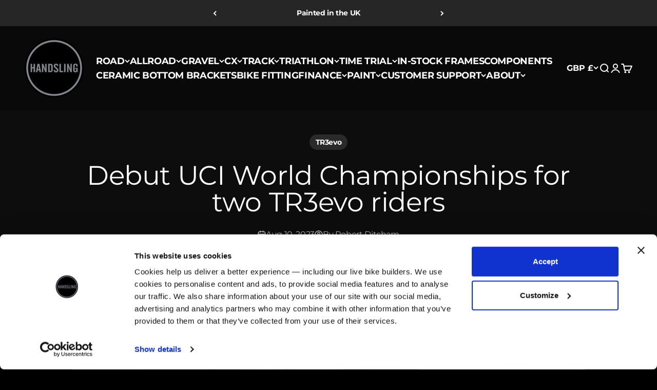

--- FILE ---
content_type: text/javascript;charset=utf-8
request_url: https://assets.cloudlift.app/api/assets/options.js?shop=handslingbikes.myshopify.com
body_size: 8632
content:
window.Cloudlift = window.Cloudlift || {};window.Cloudlift.options = { config: {"app":"options","shop":"handslingbikes.myshopify.com","url":"https://handslingbikes.com","api":"https://api.cloudlift.app","assets":"https://cdn.jsdelivr.net/gh/cloudlift-app/cdn@0.15.21","mode":"prod","currencyFormats":{"moneyFormat":"&amp;pound;{{amount}}","moneyWithCurrencyFormat":"&amp;pound;{{amount}} GBP"},"resources":["https://cdn.jsdelivr.net/gh/cloudlift-app/cdn@0.15.21/static/app-options.css","https://cdn.jsdelivr.net/gh/cloudlift-app/cdn@0.15.21/static/app-options.js"],"locale":"en","i18n":{"product.options.ai.generated.label":"Generated Images","product.options.text.align.right":"Text align right","product.options.discount.button":"Apply","product.options.discount.invalid":"Enter a valid discount code","product.options.library.button":"Select image","product.options.validity.dateMax":"Please enter a date before {max}","product.options.tabs.next":"Next","product.options.free":"FREE","product.options.ai.loading.generating":"Generating your image...","product.options.ai.removebg.button":"Remove Background","product.options.validity.upload.required":"Please upload a file","product.options.item.modal.title":"Update cart item?","product.options.item.modal.update":"Update","product.options.library.categories.button":"Show categories","product.options.tabs.previous":"Previous","product.options.validity.rangeOverflow":"Max allowed value {max}","product.options.file.link":"\uD83D\uDD17","product.options.ai.edit.placeholder":"Describe how to edit the image...","product.options.ai.update.button":"Update Image","product.options.bundle.hide":"Hide","product.options.text.style.bold":"Text bold","product.options.ai.edit.button":"Edit Image","product.options.validity.patternMismatch":"Please enter text to match: {pattern}","product.options.text.fontSize":"Text size","product.options.library.categories.label":"Categories","product.options.bundle.items":"items","product.options.ai.removebg.removed":"Background Removed","product.options.ai.button.generate":"Generate","product.options.validity.upload.max":"Maximum allowed file size is {max} MB","product.options.validity.rangeUnderflow":"Min allowed value {min}","product.options.text.style.italic":"Text italic","product.options.ai.prompt.placeholder":"Describe the image...","product.options.library.search.empty":"No results found","product.options.text.align.center":"Text center","product.options.ai.loading.editing":"Editing image...","product.options.discount.placeholder":"Discount code","product.options.ai.load_more":"Load More","product.options.validity.valueMissing":"Please enter a value","product.options.validity.tooLong":"Please enter less than {max} characters","product.options.ai.button.edit":"Edit Image","product.options.ai.edit.indicator":"Editing image","product.options.bundle.show":"Show","product.options.library.search.placeholder":"Search images","product.options.validity.selectMax":"Please select at most {max}","product.options.discount.valid":"Discount is applied at checkout","product.options.item.edit":"Edit ⚙️","product.options.item.modal.add":"Add new","product.options.validity.dateMin":"Please enter a date after {min}","product.options.library.images.button":"More images","product.options.validity.tooShort":"Please enter at least {min} characters","product.options.validity.selectMin":"Please select at least {min}","product.options.text.align.left":"Text align left"},"level":2,"version":"0.12.124","setup":true,"lazy":true,"themeId":"178130223487","autoGallerySelector":".product .product-gallery","locationMode":0,"selector":"","previewLocationMode":0,"previewSelector":"","previewImgParent":1,"previewImgParentSelector":"","previewImgMainSelector":".product .product-gallery .product-gallery__media img","previewImgThumbnailSelector":".product .product-gallery .product-gallery__thumbnail img","itemImgParentSelector":"line-item, tr","previewSticky":true,"previewStickyMobile":"right","previewStickyMobileSize":100,"priceDraft":true,"priceDraftTitle":"","priceDraftShipping":false,"priceDraftTaxFree":false,"priceDraftRetention":4,"priceProductId":"7074737356858","priceProductHandle":"product-options","priceVariantId":"39958875963450","priceVariantValue":0.01,"checkout":true,"checkoutConfig":{"debug":false,"update":true,"variantId":"39958875963450","negative":true},"currencyConvert":true,"autoFulfil":false,"priceWeight":false,"extensions":"","theme":{"productPriceObserver":true,"cartItemPriceOptions":false,"productVariantHistory":true,"previewHiddenExclude":true,"cartDiscount":false,"themeGallery":true,"productOptionsClear":false,"productLinkAvailable":true,"cartItemPreview":true,"productPriceAll":true},"css":".cl-po--option {\n    color: #fff;\n    margin-bottom: 9px;\n    font-size: 16px;\n}\n\n.cl-po--help {\n    color: #fff;\n    margin-bottom: 9px;\n    font-size: 16px;\n}\n\n.cl-po--preview-sticky mobile right {\n    max-width: 100%;\n    background: #000;\n    display: block;\n}\n\n.product-info__accordion[open] .accordion__content {\n  display: block;\n  opacity: 1;\n  transform: translateY(0);\n  transition: opacity 0.3s ease-in-out, transform 0.3s ease-in-out;\n}\n\n.product-info__accordion:not([open]) .accordion__content {\n  display: none;\n  opacity: 0;\n  transform: translateY(-4px);\n}\n.cl-po--help {\n  width: 100%;\n  background-color: #1A1A1A;\n  color: #ffffff;\n  border-radius: 10px;\n  padding: 16px;\n  margin-top: 16px;\n  text-align: left;\n  box-sizing: border-box;\n}\n\n.cl-po--help p {\n  margin: 0 0 10px;\n}\n\n.cl-po--help ul {\n  list-style: none;\n  padding-left: 0;\n  margin: 0;\n}\n\n.cl-po--help li {\n  margin-bottom: 8px;          /* optional spacing between items */\n  display: flex;\n  align-items: flex-start;\n}","js":"document.addEventListener(\"DOMContentLoaded\", function () {\n  function initializeAccordions() {\n    document.querySelectorAll(\".product-info__accordion summary\").forEach((summary) => {\n      summary.addEventListener(\"click\", function () {\n        let accordion = this.parentElement;\n        let isOpen = accordion.hasAttribute(\"open\");\n\n        // Close all other accordions if needed\n        document.querySelectorAll(\".product-info__accordion\").forEach((otherAccordion) => {\n          if (otherAccordion !== accordion) {\n            otherAccordion.removeAttribute(\"open\");\n          }\n        });\n\n        // Toggle current accordion\n        if (isOpen) {\n          accordion.removeAttribute(\"open\");\n        } else {\n          accordion.setAttribute(\"open\", \"true\");\n        }\n      });\n    });\n  }\n\n window.addEventListener(\"options:price\", function (event) {\n  try {\n    // Only run this for B2B customers\n    if (!window.handsling_is_b2b) return;\n\n    const priceData = event.detail;\n\n    // LPO returns price in baseCurrencyMinorUnits for options_price\n    const upgradeRaw = priceData.options_price || 0;\n\n    if (upgradeRaw <= 0) return;\n\n    const discountedUpgrades = Math.round(upgradeRaw * 0.70);\n\n    priceData.options_price = discountedUpgrades;\n    priceData.total_price = priceData.base_price + discountedUpgrades;\n\n    if (typeof priceData.updatePriceUI === \"function\") {\n      priceData.updatePriceUI();\n    }\n\n    console.debug(\"[LPO B2B] Upgrades adjusted:\", upgradeRaw, \"→\", discountedUpgrades);\n  } catch (err) {\n    console.warn(\"[LPO B2B] Error applying discount on upgrades\", err);\n  }\n});","fonts":[{"name":"Roboto","files":{"bold":"http://fonts.gstatic.com/s/roboto/v20/KFOlCnqEu92Fr1MmWUlvAx05IsDqlA.ttf","italic":"http://fonts.gstatic.com/s/roboto/v20/KFOkCnqEu92Fr1Mu52xPKTM1K9nz.ttf","regular":"http://fonts.gstatic.com/s/roboto/v20/KFOmCnqEu92Fr1Me5WZLCzYlKw.ttf","bold_italic":"http://fonts.gstatic.com/s/roboto/v20/KFOjCnqEu92Fr1Mu51TzBhc9AMX6lJBP.ttf"},"type":1},{"name":"Montserrat","files":{"bold":"http://fonts.gstatic.com/s/montserrat/v15/JTURjIg1_i6t8kCHKm45_dJE7g7J_950vCo.ttf","italic":"http://fonts.gstatic.com/s/montserrat/v15/JTUQjIg1_i6t8kCHKm459WxhziTn89dtpQ.ttf","regular":"http://fonts.gstatic.com/s/montserrat/v15/JTUSjIg1_i6t8kCHKm45xW5rygbi49c.ttf","bold_italic":"http://fonts.gstatic.com/s/montserrat/v15/JTUPjIg1_i6t8kCHKm459WxZcgvD-_xxrCq7qg.ttf"},"type":1},{"name":"Rock Salt","files":{"regular":"http://fonts.gstatic.com/s/rocksalt/v11/MwQ0bhv11fWD6QsAVOZbsEk7hbBWrA.ttf"},"type":1},{"name":"Lato","files":{"bold":"http://fonts.gstatic.com/s/lato/v17/S6u9w4BMUTPHh6UVew-FGC_p9dw.ttf","italic":"http://fonts.gstatic.com/s/lato/v17/S6u8w4BMUTPHjxswWyWrFCbw7A.ttf","regular":"http://fonts.gstatic.com/s/lato/v17/S6uyw4BMUTPHvxk6XweuBCY.ttf","bold_italic":"http://fonts.gstatic.com/s/lato/v17/S6u_w4BMUTPHjxsI5wqPHA3s5dwt7w.ttf"},"type":1},{"name":"Open Sans","files":{"bold":"http://fonts.gstatic.com/s/opensans/v18/mem5YaGs126MiZpBA-UN7rg-VeJoCqeDjg.ttf","italic":"http://fonts.gstatic.com/s/opensans/v18/mem6YaGs126MiZpBA-UFUJ0ef8xkA76a.ttf","regular":"http://fonts.gstatic.com/s/opensans/v18/mem8YaGs126MiZpBA-U1UpcaXcl0Aw.ttf","bold_italic":"http://fonts.gstatic.com/s/opensans/v18/memnYaGs126MiZpBA-UFUKWiUOhsKKKTjrPW.ttf"},"type":1},{"name":"Oswald","files":{"bold":"http://fonts.gstatic.com/s/oswald/v36/TK3_WkUHHAIjg75cFRf3bXL8LICs1xZogUFoZAaRliE.ttf","regular":"http://fonts.gstatic.com/s/oswald/v36/TK3_WkUHHAIjg75cFRf3bXL8LICs1_FvgUFoZAaRliE.ttf"},"type":1}],"configs":[{"uuid":"clxn9qjvmlxh","variantOption":false,"targetMode":0,"conditionMode":1,"product":{"id":"7122059427898","title":"Handsling A1R0evo Ultegra Di2 R8100 Time Trial Road Bike","handle":"handsling-a1r0evo-ultegra-di2-r8100-time-trial-road-bike","type":"product","quantity":1},"conditions":[],"preview":false},{"uuid":"clmrxar4u6dw","variantOption":false,"targetMode":0,"conditionMode":1,"product":{"id":"7352747163706","title":"Handsling A1R0evo Campagnolo Super Record WRL S","handle":"handsling-a1r0evo-campagnolo-super-record-wrl-s-1","type":"product","quantity":1},"conditions":[],"preview":false},{"uuid":"clnzvvhylf9r","variantOption":false,"targetMode":0,"conditionMode":1,"product":{"id":"7155777798202","title":"Handsling A1R0evo Campagnolo Super Record Wireless","handle":"handsling-a1r0evo-campagnolo-super-record-wireless","type":"product","quantity":1},"conditions":[],"preview":false},{"uuid":"clvl3x34jzyz","variantOption":false,"targetMode":0,"conditionMode":1,"product":{"id":"15143101366655","title":"Handsling A1R0evo SRAM RIVAL AXS E1","handle":"handsling-a1r0evo-sram-rival-axs-e1","type":"product","quantity":1},"conditions":[],"preview":false},{"uuid":"clszx4vvxlk3","variantOption":false,"targetMode":0,"conditionMode":1,"product":{"id":"15141971231103","title":"Handsling A1R0evo SRAM FORCE AXS E1","handle":"handsling-a1r0evo-sram-force-axs-e1","type":"product","quantity":1},"conditions":[],"preview":false},{"uuid":"cl2wdpbl5gkj","variantOption":false,"targetMode":0,"conditionMode":1,"product":{"id":"7349437890618","title":"Handsling A1R0evo SRAM RED AXS E1","handle":"handsling-a1r0evo-sram-red-axs-e1","type":"product","quantity":1},"conditions":[],"preview":false},{"uuid":"clbp5xqxbfqe","variantOption":false,"targetMode":0,"conditionMode":1,"product":{"id":"4567439802426","title":"Handsling A1R0evo Shimano 105 7120 Mechanical","handle":"handsling-a1r0evo-shimano-105-mechanical","type":"product","quantity":1},"conditions":[],"preview":false},{"uuid":"clw962zlyb3b","variantOption":false,"targetMode":0,"conditionMode":1,"product":{"id":"6840190894138","title":"Handsling A1R0evo Shimano 105 Di2 12-speed","handle":"handsling-a1r0evo-shimano-105-di2-12-speed","type":"product","quantity":1},"conditions":[],"preview":false},{"uuid":"clkxlnoozywj","variantOption":false,"targetMode":0,"conditionMode":1,"product":{"id":"6658880241722","title":"Handsling A1R0evo Shimano Ultegra Di2","handle":"handsling-a1r0evo-shimano-ultegra-r8100","type":"product","quantity":1},"conditions":[],"preview":false},{"uuid":"clckmopsfqqm","variantOption":false,"targetMode":0,"conditionMode":1,"product":{"id":"6658849898554","title":"Handsling A1R0evo Shimano Dura Ace Di2 R9270","handle":"handsling-a1r0evo-shimano-dura-ace-r9200","type":"product","quantity":1},"conditions":[],"preview":false},{"uuid":"cl21a2yaltzy","variantOption":false,"targetMode":0,"conditionMode":1,"product":{"id":"15168301269375","title":"Handsling A1R0evoG Gravel Frame","handle":"test-handsling-a1r0evog-gravel-frame","type":"product","quantity":1},"conditions":[],"preview":false},{"uuid":"clnhfngzw4zb","variantOption":false,"targetMode":0,"conditionMode":1,"product":{"id":"15204382441855","title":"Handsling A1R0evoG SRAM APEX XPLR AXS","handle":"handsling-a1r0evog-sram-apex-xplr-axs","type":"product","quantity":1},"conditions":[],"preview":false},{"uuid":"cloeqhy9eujc","variantOption":false,"targetMode":0,"conditionMode":1,"product":{"id":"15206018154879","title":"Handsling A1R0evoG Shimano Ultegra Di2 12-speed","handle":"handsling-a1r0evog-shimano-ultegra-di2-12-speed","type":"product","quantity":1},"conditions":[],"preview":false},{"uuid":"clrshlsdseke","variantOption":false,"targetMode":0,"conditionMode":1,"product":{"id":"15205957796223","title":"Handsling A1R0evoG Shimano 105 Mechanical 12-speed","handle":"handsling-a1r0evog-shimano-105-mechanical-12-speed","type":"product","quantity":1},"conditions":[],"preview":false},{"uuid":"clc9h3yrbrog","variantOption":false,"targetMode":0,"conditionMode":1,"product":{"id":"15234741371263","title":"Handsling A1R0evoG Shimano GRX RX825 Di2 2x","handle":"handsling-a1r0evog-shimano-grx-rx825-di2","type":"product","quantity":1},"conditions":[],"preview":false},{"uuid":"clxtfpb56zdo","variantOption":false,"targetMode":0,"conditionMode":1,"product":{"id":"15204471996799","title":"Handsling A1R0evoG Shimano GRX RX820 12-speed","handle":"handsling-a1r0evog-shimano-grx-rx820-12-speed","type":"product","quantity":1},"conditions":[],"preview":false},{"uuid":"clrtgs79gkbo","variantOption":false,"targetMode":0,"conditionMode":1,"product":{"id":"15205893603711","title":"Handsling A1R0evoG Shimano GRX Di2 RX827","handle":"handsling-a1r0evog-shimano-grx-di2-rx827","type":"product","quantity":1},"conditions":[],"preview":false},{"uuid":"cl3nhksgpsbj","variantOption":false,"targetMode":0,"conditionMode":1,"product":{"id":"15204408852863","title":"Handsling A1R0evoG Shimano GRX RX400 10-speed","handle":"handsling-a1r0evog-shimano-grx-rx400-10-speed","type":"product","quantity":1},"conditions":[],"preview":false},{"uuid":"cle8kzdymkm5","variantOption":false,"targetMode":0,"conditionMode":1,"product":{"id":"15206029066623","title":"Handsling A1R0evoG Shimano Dura Ace Di2 12-speed","handle":"handsling-a1r0evog-shimano-dura-ace-di2-12-speed","type":"product","quantity":1},"conditions":[],"preview":false},{"uuid":"clmg5roarmcp","variantOption":false,"targetMode":0,"conditionMode":1,"product":{"id":"15205925978495","title":"Handsling A1R0evoG Shimano 105 Di2 12-speed","handle":"handsling-a1r0evog-shimano-105-di2-12-speed","type":"product","quantity":1},"conditions":[],"preview":false},{"uuid":"cljc0d5cnisb","variantOption":false,"targetMode":0,"conditionMode":1,"product":{"id":"15204366745983","title":"Handsling A1R0evoG SRAM RIVAL XPLR AXS E1","handle":"handsling-a1r0evog-sram-rival-xplr-axs-e1","type":"product","quantity":1},"conditions":[],"preview":false},{"uuid":"cl0fam4d8vyf","variantOption":false,"targetMode":0,"conditionMode":1,"product":{"id":"15218209587583","title":"Handsling A1R0evoG SRAM RIVAL AXS E1","handle":"handsling-a1r0evog-sram-rival-axs-e1","type":"product","quantity":1},"conditions":[],"preview":false},{"uuid":"clryphmfgroa","variantOption":false,"targetMode":0,"conditionMode":1,"product":{"id":"15204313203071","title":"Handsling A1R0evoG SRAM RED EPLR AXS E1","handle":"handsling-a1r0evog-sram-red-eplr-axs-e1","type":"product","quantity":1},"conditions":[],"preview":false},{"uuid":"clzgxhdcjhpp","variantOption":false,"targetMode":0,"conditionMode":1,"product":{"id":"15218527830399","title":"Handsling A1R0evoG SRAM RED AXS E1","handle":"handsling-a1r0evog-sram-red-axs-e1","type":"product","quantity":1},"conditions":[],"preview":false},{"uuid":"clkuyw4abvtu","variantOption":false,"targetMode":0,"conditionMode":1,"product":{"id":"15204357996927","title":"Handsling A1R0evoG SRAM FORCE XPLR AXS E1","handle":"handsling-a1r0evog-sram-force-xplr-axs-e1","type":"product","quantity":1},"conditions":[],"preview":false},{"uuid":"cl0uwe2eic60","variantOption":false,"targetMode":0,"conditionMode":1,"product":{"id":"15218513707391","title":"Handsling A1R0evoG SRAM FORCE AXS E1","handle":"handsling-a1r0evog-sram-force-axs-e1","type":"product","quantity":1},"conditions":[],"preview":false},{"uuid":"cl6wamyyg4jy","variantOption":false,"targetMode":0,"conditionMode":1,"product":{"id":"15205648925055","title":"Handsling A1R0evoG Campagnolo Ekar GT","handle":"handsling-a1r0evog-campagnolo-ekar-gt","type":"product","quantity":1},"conditions":[],"preview":false},{"uuid":"clpdslllk0op","variantOption":false,"targetMode":0,"conditionMode":1,"product":{"id":"15205805916543","title":"Handsling A1R0evoG Campagnolo Ekar","handle":"handsling-a1r0evog-campagnolo-ekar","type":"product","quantity":1},"conditions":[],"preview":false},{"uuid":"clvzdflxeapk","variantOption":false,"targetMode":0,"conditionMode":1,"product":{"id":"7338016407610","title":"Handsling CEXevo Frame","handle":"handsling-cexevo-frame-raw","type":"product","quantity":1},"conditions":[],"preview":false},{"uuid":"cl6jxkmj7ur2","variantOption":false,"targetMode":0,"conditionMode":1,"product":{"id":"6961707188282","title":"Handsling CEXevo Classified Powershift Gravel Bike","handle":"handsling-cexevo-classified-powershift","type":"product","quantity":1},"conditions":[],"preview":false},{"uuid":"cloootkm5klh","variantOption":false,"targetMode":0,"conditionMode":1,"product":{"id":"7023480373306","title":"Handsling CEXevo SRAM Force AXS Cyclocross Bike","handle":"handsling-cexevo-sram-force-axs-cyclocross-bike","type":"product","quantity":1},"conditions":[],"preview":false},{"uuid":"cljboooklgrd","variantOption":false,"targetMode":0,"conditionMode":1,"product":{"id":"7081966764090","title":"Handsling CEXevo SRAM Rival AXS Cyclocross Bike","handle":"handsling-cexevo-sram-rival-axs-cyclocross-bike","type":"product","quantity":1},"conditions":[],"preview":false},{"uuid":"clpwxzroyuq0","variantOption":false,"targetMode":0,"conditionMode":1,"product":{"id":"7356999204922","title":"Handsling CEXevo Shimano 105 Mechanical 12-speed Cyclocross Bike","handle":"handsling-cexevo-shimano-105-mechanical-12-speed-cyclocross-bike","type":"product","quantity":1},"conditions":[],"preview":false},{"uuid":"clrf7nsjalka","variantOption":false,"targetMode":0,"conditionMode":1,"product":{"id":"7357007003706","title":"Handsling CEXevo SRAM APEX XPLR AXS Cyclocross Bike","handle":"handsling-cexevo-sram-apex-xplr-axs-cyclocross-bike","type":"product","quantity":1},"conditions":[],"preview":false},{"uuid":"clwagxyrr75t","variantOption":false,"targetMode":0,"conditionMode":1,"product":{"id":"4626723635258","title":"Handsling CEXevo Campagnolo Ekar Gravel Bike","handle":"handsling-cexevo-campagnolo-ekar","type":"product","quantity":1},"conditions":[],"preview":false},{"uuid":"clpalzwugr9o","variantOption":false,"targetMode":0,"conditionMode":1,"product":{"id":"7357029023802","title":"Handsling CEXevo Shimano GRX RX400 10-speed Cyclocross Bike","handle":"handsling-cexevo-shimano-grx-rx400-10-speed-cyclocross-bike","type":"product","quantity":1},"conditions":[],"preview":false},{"uuid":"cl9xib4rrjtf","variantOption":false,"targetMode":0,"conditionMode":1,"product":{"id":"6680916426810","title":"Handsling CEXevo SRAM RIVAL XPLR AXS Gravel Bike","handle":"handsling-cexevo-sram-rival-axs","type":"product","quantity":1},"conditions":[],"preview":false},{"uuid":"clzuccjspz5f","variantOption":false,"targetMode":0,"conditionMode":1,"product":{"id":"6716081045562","title":"Handsling CEXevo Shimano GRX Di2 11-speed Gravel Bike","handle":"handsling-cexevo-shimano-grx-di2","type":"product","quantity":1},"conditions":[],"preview":false},{"uuid":"clzi64es6cho","variantOption":false,"targetMode":0,"conditionMode":1,"product":{"id":"6875645149242","title":"Handsling CEXevo Shimano 105 Di2 Cyclocross Bike","handle":"handsling-cexevo-shimano-105-di2-12-speed","type":"product","quantity":1},"conditions":[],"preview":false},{"uuid":"clnqyzt52px4","variantOption":false,"targetMode":0,"conditionMode":1,"product":{"id":"7074989932602","title":"Handsling CEXevo Shimano 105 Di2 12-speed Allroad Bike","handle":"handsling-cexevo-shimano-105-di2-12-speed-gravel-bike","type":"product","quantity":1},"conditions":[],"preview":false},{"uuid":"cljweizlfbqp","variantOption":false,"targetMode":0,"conditionMode":1,"product":{"id":"7102370775098","title":"Handsling CEXevo Shimano GRX 12-speed Gravel Bike","handle":"handsling-cexevo-shimano-grx-12-speed-gravel-bike","type":"product","quantity":1},"conditions":[],"preview":false},{"uuid":"clgm5guoheub","variantOption":false,"targetMode":0,"conditionMode":1,"product":{"id":"7350630154298","title":"Handsling CEXevo Shimano GRX Di2 12-speed Gravel Bike","handle":"handsling-cexevo-shimano-grx-di2-12-speed-gravel-bike","type":"product","quantity":1},"conditions":[],"preview":false},{"uuid":"cld4bjhjwgx7","variantOption":false,"targetMode":0,"conditionMode":1,"product":{"id":"6636802867258","title":"Handsling CEXevo Shimano Dura-Ace Di2 Cyclocross Bike","handle":"handsling-cexevo-shimano-dura-ace-di2","type":"product","quantity":1},"conditions":[],"preview":false},{"uuid":"clqk3irxfw0n","variantOption":false,"targetMode":0,"conditionMode":1,"product":{"id":"4620289703994","title":"Handsling CEXevo Shimano Ultegra Di2 12-speed Cyclocross Bike","handle":"handsling-cexevo-shimano-complete-bikes","type":"product","quantity":1},"conditions":[],"preview":false},{"uuid":"clxl2zdytmn6","variantOption":false,"targetMode":0,"conditionMode":1,"product":{"id":"7074973712442","title":"Handsling CEXevo Shimano Ultegra Di2 12-speed Allroad Bike","handle":"handsling-cexevo-shimano-ultegra-di2-12-speed-gravel-bike","type":"product","quantity":1},"conditions":[],"preview":false},{"uuid":"cli4p2cwebq7","variantOption":false,"targetMode":0,"conditionMode":1,"product":{"id":"7074992914490","title":"Handsling CEXevo Shimano Dura Ace Di2 12-speed Allroad Bike","handle":"handsling-cexevo-shimano-dura-ace-di2-12-speed-gravel-bike","type":"product","quantity":1},"conditions":[],"preview":false},{"uuid":"cl4r8gtcblrh","variantOption":false,"targetMode":0,"conditionMode":1,"product":{"id":"7352599969850","title":"Handsling CEXevo Campagnolo Ekar GT Gravel Bike","handle":"handsling-cexevo-campagnolo-ekar-gt-gravel-bike","type":"product","quantity":1},"conditions":[],"preview":false},{"uuid":"clamfzxzns9i","variantOption":false,"targetMode":0,"conditionMode":1,"product":{"id":"7356686008378","title":"Handsling CEXevo Shimano 105 Mechanical 12-speed Allroad Bike","handle":"handsling-cexevo-shimano-105-mechanical-12-speed-allroad-bike","type":"product","quantity":1},"conditions":[],"preview":false},{"uuid":"clenabetsvuo","variantOption":false,"targetMode":0,"conditionMode":1,"product":{"id":"14818448540031","title":"Handsling CEXevo SRAM Force AXS Gravel Bike","handle":"handsling-cexevo-sram-force-axs-gravel-bike","type":"product","quantity":1},"conditions":[],"preview":false},{"uuid":"cltrr7ksldx0","variantOption":false,"targetMode":0,"conditionMode":1,"product":{"id":"7356689154106","title":"Handsling CEXevo SRAM APEX XPLR AXS Gravel Bike","handle":"handsling-cexevo-sram-rival-xplr-axs-gravel-bike-copy","type":"product","quantity":1},"conditions":[],"preview":false},{"uuid":"clvrqoes8xao","variantOption":false,"targetMode":0,"conditionMode":1,"product":{"id":"7357014736954","title":"Handsling CEXevo Shimano GRX RX400 10-speed Gravel Bike","handle":"handsling-cexevo-shimano-grx-rx-400-10-speed-gravel-bike","type":"product","quantity":1},"conditions":[],"preview":false},{"uuid":"clhlygceuzwy","variantOption":false,"targetMode":0,"conditionMode":1,"product":{"id":"4551253360698","title":"Handsling TR3evo Miche Pistard Track Bike","handle":"10-handsling-tr3evo-miche-primato-track-bike","type":"product","quantity":1},"conditions":[],"preview":false},{"uuid":"cls1xqup7r4f","variantOption":false,"targetMode":0,"conditionMode":1,"product":{"id":"7354537672762","title":"Handsling TR3evo Miche Primato Track Bike","handle":"handsling-tr3evo-miche-pistard-track-bike-copy","type":"product","quantity":1},"conditions":[],"preview":false},{"uuid":"clf2dkdjkuhs","variantOption":false,"targetMode":0,"conditionMode":1,"product":{"id":"6738148851770","title":"Handsling TR3evo Rotor Aldhu Carbon Track Bike","handle":"handsling-tr3evo-shimano-rotor-track-bike","type":"product","quantity":1},"conditions":[],"preview":false},{"uuid":"clc85om16vn7","variantOption":false,"targetMode":0,"conditionMode":1,"product":{"id":"7354807877690","title":"Handsling TR3evo Rotor Vegast Track Bike","handle":"handsling-tr3evo-rotor-track-bike-copy-copy","type":"product","quantity":1},"conditions":[],"preview":false},{"uuid":"cl1hrwvcjr9u","variantOption":false,"targetMode":0,"conditionMode":1,"product":{"id":"7354807812154","title":"Handsling TR3evo Rotor Aldhu Alloy Track Bike","handle":"handsling-tr3evo-rotor-track-bike-copy","type":"product","quantity":1},"conditions":[],"preview":false},{"uuid":"cleky1s7ioyq","variantOption":false,"targetMode":0,"conditionMode":1,"product":{"id":"7354493534266","title":"Handsling TR3evo Shimano Dura-Ace Track Bike","handle":"handsling-tr3evo-shimano-dura-ace-track-bike-copy","type":"product","quantity":1},"conditions":[],"preview":false},{"uuid":"cli0w5ipmmp6","variantOption":false,"targetMode":0,"conditionMode":1,"product":{"id":"7152663494714","title":"Handsling TR2evoP Shimano Dura Ace Track Pursuit Bike","handle":"handsling-tr2evop-track-pursuit-bike","type":"product","quantity":1},"conditions":[],"preview":false},{"uuid":"clclbxttm5t2","variantOption":false,"targetMode":0,"conditionMode":1,"product":{"id":"7152682270778","title":"Handsling TR2evoP Rotor Track Pursuit Bike","handle":"handsling-tr2evop-rotor-track-pursuit-bike","type":"product","quantity":1},"conditions":[],"preview":false},{"uuid":"clnxtsxzsn9k","variantOption":false,"targetMode":0,"conditionMode":1,"product":{"id":"7152843554874","title":"Handsling TR2evoP Miche Track Pursuit Bike","handle":"handsling-tr2evop-miche-track-pursuit-bike","type":"product","quantity":1},"conditions":[],"preview":false},{"uuid":"clrr3tgbbiep","variantOption":false,"targetMode":0,"conditionMode":1,"product":{"id":"7166879825978","title":"Handsling TR2evoS Miche Track Sprint Bike","handle":"handsling-tr2evos-miche-track-sprint-bike","type":"product","quantity":1},"conditions":[],"preview":false},{"uuid":"clvewlburijg","variantOption":false,"targetMode":0,"conditionMode":1,"product":{"id":"7166875992122","title":"Handsling TR2evoS Rotor Track Sprint Bike","handle":"handsling-tr2evos-rotor-track-sprint-bike","type":"product","quantity":1},"conditions":[],"preview":false},{"uuid":"cluy04gy4ewq","variantOption":false,"targetMode":0,"conditionMode":1,"product":{"id":"7166838112314","title":"Handsling TR2evoS Shimano Dura Ace Track Sprint Bike","handle":"handsling-tr2evos-shimano-dura-ace-track-sprint-bike","type":"product","quantity":1},"conditions":[],"preview":false},{"uuid":"clhnwvudf0qu","variantOption":false,"targetMode":0,"conditionMode":1,"product":{"id":"7058273665082","title":"Handsling TSTRevo frame","handle":"handsling-tstrevo-time-trial-frame","type":"product","quantity":1},"conditions":[],"preview":false},{"uuid":"clb3o49xbn8i","variantOption":false,"targetMode":0,"conditionMode":1,"product":{"id":"7128991334458","title":"Handsling TSTRevo Classified Powershift","handle":"handsling-tstrevo-classified-powershift-time-trial-bike","type":"product","quantity":1},"conditions":[],"preview":false},{"uuid":"clsvm1ja6ox3","variantOption":false,"targetMode":0,"conditionMode":1,"product":{"id":"14817736458623","title":"Handsling TSTRevo SRAM RED AXS E1","handle":"tstrevo-sram-red-axs-e1","type":"product","quantity":1},"conditions":[],"preview":false},{"uuid":"clqp7dwtfbjl","variantOption":false,"targetMode":0,"conditionMode":1,"product":{"id":"7110159269946","title":"Handsling TSTRevo Shimano Dura-Ace Di2","handle":"handsling-tstrevo-shimano-dura-ace-di2-time-trial-bike","type":"product","quantity":1},"conditions":[],"preview":false},{"uuid":"cl80n8irmqmb","variantOption":false,"targetMode":0,"conditionMode":1,"product":{"id":"7128988024890","title":"Handsling TSTRevo Shimano 105 Di2","handle":"handsling-tstrevo-shimano-105-di2-time-trial-bike","type":"product","quantity":1},"conditions":[],"preview":false},{"uuid":"cll3qosm5vrx","variantOption":false,"targetMode":0,"conditionMode":1,"product":{"id":"7121765138490","title":"Handsling TSTRevo Shimano Ultegra Di2","handle":"handsling-tstrevo-shimano-ultegra-di2-time-trial-bike","type":"product","quantity":1},"conditions":[],"preview":false},{"uuid":"clqlggi9jltw","variantOption":false,"targetMode":0,"conditionMode":1,"product":{"id":"14864344351103","title":"Handsling TSTRevo SRAM FORCE AXS E1","handle":"handsling-tstrevo-sram-force-axs-e1","type":"product","quantity":1},"conditions":[],"preview":false},{"uuid":"clfhgajvmicj","variantOption":false,"targetMode":0,"conditionMode":1,"product":{"id":"15208589361535","title":"Handsling TSTRevo SRAM RIVAL AXS E1","handle":"handsling-tstrevo-sram-rival-axs-e1","type":"product","quantity":1},"conditions":[],"preview":false},{"uuid":"clwc8dyzsucc","variantOption":false,"targetMode":0,"conditionMode":1,"product":{"id":"15168363397503","title":"Handsling A1R0evo Campagnolo Super Record WRL S - It's Pink","handle":"handsling-a1r0evo-campagnolo-super-record-wrl-s-its-pink-1","type":"product","quantity":1},"conditions":[],"preview":false},{"uuid":"clmp3cazhafz","variantOption":false,"targetMode":0,"conditionMode":1,"product":{"id":"7352730681402","title":"Handsling A1R0evoS Campagnolo Super Record WRL S","handle":"handsling-a1r0evos-campagnolo-super-record-wireless-1","type":"product","quantity":1},"conditions":[],"preview":false},{"uuid":"clejxqcf5uaa","variantOption":false,"targetMode":0,"conditionMode":1,"product":{"id":"15349775237503","title":"Handsling A1R0evoS SRAM RIVAL AXS E1","handle":"handsling-a1r0evos-sram-rival-axs-e1","type":"product","quantity":1},"conditions":[],"preview":false},{"uuid":"clzdc3g3gqio","variantOption":false,"targetMode":0,"conditionMode":1,"product":{"id":"7351943921722","title":"Handsling A1R0evoS Campagnolo Super Record Wireless","handle":"handsling-a1r0evos-campagnolo-super-record-wireless","type":"product","quantity":1},"conditions":[],"preview":false},{"uuid":"cllq0gvxuz1a","variantOption":false,"targetMode":0,"conditionMode":1,"product":{"id":"7351929634874","title":"Handsling A1R0evoS SRAM RED AXS E1","handle":"handsling-a1r0evos-sram-red-axs-e1","type":"product","quantity":1},"conditions":[],"preview":false},{"uuid":"clg107cnktdz","variantOption":false,"targetMode":1,"conditionMode":1,"product":{"id":"14967792992639","title":"Handsling A1R0evoS Classified Powershift Road Bike","handle":"handsling-a1r0evos-classified-powershift-road-bike","type":"product","quantity":1},"conditions":[{"data":"product","field":"product","operator":"=","products":[{"id":"7065795526714","title":"Handsling A1R0evo Classified Powershift Road Bike","handle":"handsling-a1r0evo-classified-powershift-road-bike","type":"product","quantity":1},{"id":"14967792992639","title":"Handsling A1R0evoS Classified Powershift Road Bike","handle":"handsling-a1r0evos-classified-powershift-road-bike","type":"product","quantity":1}]}],"preview":false},{"uuid":"cltgbuuxb6ii","variantOption":false,"targetMode":0,"conditionMode":1,"product":{"id":"15349765603711","title":"Handsling A1R0evoS Shimano 105 Di2","handle":"handsling-a1r0evos-shimano-105-di2","type":"product","quantity":1},"conditions":[],"preview":false},{"uuid":"clpuukzzdjpo","variantOption":false,"targetMode":0,"conditionMode":1,"product":{"id":"15143037370751","title":"Handsling A1R0evoS SRAM FORCE AXS E1","handle":"handsling-a1r0evos-sram-force-axs-e1","type":"product","quantity":1},"conditions":[],"preview":false},{"uuid":"clxagxnb4hjx","variantOption":false,"targetMode":0,"conditionMode":1,"product":{"id":"15110783467903","title":"Handsling A1R0evoS Shimano Ultegra Di2","handle":"handsling-a1r0evos-shimano-ultegra-di2","type":"product","quantity":1},"conditions":[],"preview":false},{"uuid":"clcvrvtvzmck","variantOption":false,"targetMode":0,"conditionMode":1,"product":{"id":"7094980018234","title":"Handsling A1R0evoS Shimano Dura-Ace Di2 R9270","handle":"handsling-a1r0evo-shimano-dura-ace-di2-r9200","type":"product","quantity":1},"conditions":[],"preview":false},{"uuid":"cl465hngbhrm","variantOption":false,"targetMode":1,"conditionMode":1,"product":{"id":"7146109763642","title":"Handsling A1R0evo: Customise your Frame","handle":"handsling-a1r0evo-customise-your-frame","type":"product","quantity":1},"conditions":[{"data":"product","field":"product","operator":"=","products":[{"id":"7146109763642","title":"Handsling A1R0evo: Customise your Frame","handle":"handsling-a1r0evo-customise-your-frame","type":"product","quantity":1},{"id":"14941281976703","title":"Handsling A1R0evoS: Customise your Frame","handle":"handsling-a1r0evos-customise-your-frame","type":"product","quantity":1}]}],"preview":false},{"uuid":"clotriu8sz8v","variantOption":false,"targetMode":0,"conditionMode":1,"product":{"id":"7312661479482","title":"Handsling TR3evo Track Frame","handle":"handsling-tr3evo-frame-raw","type":"product","quantity":1},"conditions":[],"preview":false},{"uuid":"cl9rnfmsx4mu","variantOption":false,"targetMode":0,"conditionMode":1,"product":{"id":"7061519302714","title":"Handsling TR2evoS Track Sprint Frame","handle":"handsling-tr2evos-track-sprint-frame","type":"product","quantity":1},"conditions":[],"preview":false},{"uuid":"clecqr8dbdow","variantOption":false,"targetMode":0,"conditionMode":1,"product":{"id":"7061519827002","title":"Handsling TR2evoP Track Pursuit Frame","handle":"handsling-tr2evop-track-pursuit-frame","type":"product","quantity":1},"conditions":[],"preview":false},{"uuid":"clsvzql5y7ls","variantOption":false,"targetMode":1,"conditionMode":2,"conditions":[{"data":"product","field":"product","operator":"=","products":[{"id":"7061519827002","title":"Handsling TR2evoP Track Pursuit Frame","handle":"handsling-tr2evop-track-pursuit-frame","type":"product","quantity":1},{"id":"7061519302714","title":"Handsling TR2evoS Track Sprint Frame","handle":"handsling-tr2evos-track-sprint-frame","type":"product","quantity":1},{"id":"7146109763642","title":"Handsling A1R0evo: Customise your Frame","handle":"handsling-a1r0evo-customise-your-frame","type":"product","quantity":1},{"id":"6727736229946","title":"Handsling A1R0evo frame - Blueberry","handle":"copy-of-2022-handsling-cexevo-frame-blueberry","type":"product","quantity":1},{"id":"4558697168954","title":"Handsling A1R0evo frame - Brilliant Yellow","handle":"copy-of-handsling-a1r0evo-aero-road-frame-1","type":"product","quantity":1},{"id":"6729303949370","title":"Handsling A1R0evo frame - Candy Red","handle":"2022-handsling-a1r0evo-frame-candy-red","type":"product","quantity":1},{"id":"6729308536890","title":"Handsling A1R0evo frame - Cobalt Blue","handle":"2022-handsling-a1r0evo-frame-cobolt-blue","type":"product","quantity":1},{"id":"6729301622842","title":"Handsling A1R0evo frame - Flame Orange","handle":"2022-handsling-a1r0evo-frame-flame-orange","type":"product","quantity":1},{"id":"6729304670266","title":"Handsling A1R0evo frame - Gunmetal","handle":"2022-handsling-a1r0evo-frame-gunmetal","type":"product","quantity":1},{"id":"4649715859514","title":"Handsling A1R0evo frame - Ice White","handle":"handsling-a1r0evo-aero-road-frame-pearlescent-white-1","type":"product","quantity":1},{"id":"6729306406970","title":"Handsling A1R0evo frame - Inca Yellow","handle":"2022-handsling-a1r0evo-frame-inca-yellow","type":"product","quantity":1},{"id":"6729310339130","title":"Handsling A1R0evo frame - Neon Green","handle":"2022-handsling-a1r0evo-frame-neon-green","type":"product","quantity":1},{"id":"6729305456698","title":"Handsling A1R0evo frame - Obsidian Black","handle":"2022-handsling-a1r0evo-frame-obsidian-black","type":"product","quantity":1},{"id":"6729304473658","title":"Handsling A1R0evo frame - Ocean Green","handle":"2022-handsling-a1r0evo-frame-ocean-green","type":"product","quantity":1},{"id":"6729311027258","title":"Handsling A1R0evo frame - Oil Slick","handle":"2022-handsling-a1r0evo-frame-oil-slick","type":"product","quantity":1},{"id":"4558698250298","title":"Handsling A1R0evo frame - Pearlescent Candy Green","handle":"handsling-a1r0evo-aero-road-frame-green","type":"product","quantity":1},{"id":"6729306865722","title":"Handsling A1R0evo frame - Petrol Pink","handle":"2022-handsling-a1r0evo-frame-petrol-pink","type":"product","quantity":1},{"id":"6729302147130","title":"Handsling A1R0evo frame - Purple Rain","handle":"2022-handsling-a1r0evo-frame-purple-rain","type":"product","quantity":1},{"id":"6729301229626","title":"Handsling A1R0evo frame - Silver Bullet","handle":"2022-handsling-a1r0evo-frame-silver-bullet","type":"product","quantity":1},{"id":"6729307848762","title":"Handsling A1R0evo frame - Team Blue and Orange","handle":"2022-handsling-a1r0evo-frame-team-blue-and-orange","type":"product","quantity":1},{"id":"7058237030458","title":"Handsling A1R0evoS frame","handle":"handsling-a1r0evos","type":"product","quantity":1}]}],"preview":false},{"uuid":"clxz8nnlggps","variantOption":false,"targetMode":1,"conditionMode":2,"conditions":[{"data":"product","field":"product_title","operator":"contains","value":"frame"},{"data":"product","field":"product_title","operator":"!contains","value":"customise"},{"data":"product","field":"product_title","operator":"!contains","value":"CEXevo frame"},{"data":"product","field":"product_title","operator":"!contains","value":"Colour"}],"preview":false},{"uuid":"clbf90n9wdfa","variantOption":false,"targetMode":1,"conditionMode":1,"conditions":[{"data":"product","field":"product","operator":"=","products":[{"id":"7014008946746","title":"Configure your Handsling Track Bike","handle":"customise-your-track-bike","type":"product","quantity":1},{"id":"7155777798202","title":"Handsling A1R0evo Campagnolo Super Record Wireless","handle":"handsling-a1r0evo-campagnolo-super-record-wireless","type":"product","quantity":1},{"id":"7352747163706","title":"Handsling A1R0evo Campagnolo Super Record WRL S","handle":"handsling-a1r0evo-campagnolo-super-record-wrl-s-1","type":"product","quantity":1},{"id":"7351943921722","title":"Handsling A1R0evoS Campagnolo Super Record Wireless","handle":"handsling-a1r0evos-campagnolo-super-record-wireless","type":"product","quantity":1},{"id":"7352730681402","title":"Handsling A1R0evoS Campagnolo Super Record WRL S","handle":"handsling-a1r0evos-campagnolo-super-record-wireless-1","type":"product","quantity":1},{"id":"4626723635258","title":"Handsling CEXevo Campagnolo Ekar Gravel Bike","handle":"handsling-cexevo-campagnolo-ekar","type":"product","quantity":1},{"id":"7352599969850","title":"Handsling CEXevo Campagnolo Ekar GT Gravel Bike","handle":"handsling-cexevo-campagnolo-ekar-gt-gravel-bike","type":"product","quantity":1},{"id":"7074989932602","title":"Handsling CEXevo Shimano 105 Di2 12-speed Allroad Bike","handle":"handsling-cexevo-shimano-105-di2-12-speed-gravel-bike","type":"product","quantity":1},{"id":"6875645149242","title":"Handsling CEXevo Shimano 105 Di2 Cyclocross Bike","handle":"handsling-cexevo-shimano-105-di2-12-speed","type":"product","quantity":1},{"id":"7356686008378","title":"Handsling CEXevo Shimano 105 Mechanical 12-speed Allroad Bike","handle":"handsling-cexevo-shimano-105-mechanical-12-speed-allroad-bike","type":"product","quantity":1},{"id":"7356999204922","title":"Handsling CEXevo Shimano 105 Mechanical 12-speed Cyclocross Bike","handle":"handsling-cexevo-shimano-105-mechanical-12-speed-cyclocross-bike","type":"product","quantity":1},{"id":"7074992914490","title":"Handsling CEXevo Shimano Dura Ace Di2 12-speed Allroad Bike","handle":"handsling-cexevo-shimano-dura-ace-di2-12-speed-gravel-bike","type":"product","quantity":1},{"id":"6636802867258","title":"Handsling CEXevo Shimano Dura-Ace Di2 Cyclocross Bike","handle":"handsling-cexevo-shimano-dura-ace-di2","type":"product","quantity":1},{"id":"7102370775098","title":"Handsling CEXevo Shimano GRX 12-speed Gravel Bike","handle":"handsling-cexevo-shimano-grx-12-speed-gravel-bike","type":"product","quantity":1},{"id":"7350630154298","title":"Handsling CEXevo Shimano GRX Di2 12-speed Gravel Bike","handle":"handsling-cexevo-shimano-grx-di2-12-speed-gravel-bike","type":"product","quantity":1},{"id":"7357029023802","title":"Handsling CEXevo Shimano GRX RX400 10-speed Cyclocross Bike","handle":"handsling-cexevo-shimano-grx-rx400-10-speed-cyclocross-bike","type":"product","quantity":1},{"id":"7357014736954","title":"Handsling CEXevo Shimano GRX RX400 10-speed Gravel Bike","handle":"handsling-cexevo-shimano-grx-rx-400-10-speed-gravel-bike","type":"product","quantity":1},{"id":"7074973712442","title":"Handsling CEXevo Shimano Ultegra Di2 12-speed Allroad Bike","handle":"handsling-cexevo-shimano-ultegra-di2-12-speed-gravel-bike","type":"product","quantity":1},{"id":"4620289703994","title":"Handsling CEXevo Shimano Ultegra Di2 12-speed Cyclocross Bike","handle":"handsling-cexevo-shimano-complete-bikes","type":"product","quantity":1},{"id":"7357007003706","title":"Handsling CEXevo SRAM APEX XPLR AXS Cyclocross Bike","handle":"handsling-cexevo-sram-apex-xplr-axs-cyclocross-bike","type":"product","quantity":1},{"id":"7356689154106","title":"Handsling CEXevo SRAM APEX XPLR AXS Gravel Bike","handle":"handsling-cexevo-sram-rival-xplr-axs-gravel-bike-copy","type":"product","quantity":1},{"id":"7023480373306","title":"Handsling CEXevo SRAM Force AXS Cyclocross Bike","handle":"handsling-cexevo-sram-force-axs-cyclocross-bike","type":"product","quantity":1},{"id":"6699828674618","title":"Handsling CEXevo SRAM Force XPLR AXS Gravel Bike","handle":"handsling-cexevo-sram-force-axs","type":"product","quantity":1},{"id":"7081990062138","title":"Handsling CEXevo SRAM Red AXS Cyclocross Bike","handle":"handsling-cexevo-sram-red-axs-cyclocross-bike","type":"product","quantity":1},{"id":"6997190934586","title":"Handsling CEXevo SRAM Red AXS D1 Gravel Bike","handle":"cexevo-sram-red-axs","type":"product","quantity":1},{"id":"7081966764090","title":"Handsling CEXevo SRAM Rival AXS Cyclocross Bike","handle":"handsling-cexevo-sram-rival-axs-cyclocross-bike","type":"product","quantity":1},{"id":"6680916426810","title":"Handsling CEXevo SRAM RIVAL XPLR AXS Gravel Bike","handle":"handsling-cexevo-sram-rival-axs","type":"product","quantity":1},{"id":"7152843554874","title":"Handsling TR2evoP Miche Track Pursuit Bike","handle":"handsling-tr2evop-miche-track-pursuit-bike","type":"product","quantity":1},{"id":"7152682270778","title":"Handsling TR2evoP Rotor Track Pursuit Bike","handle":"handsling-tr2evop-rotor-track-pursuit-bike","type":"product","quantity":1},{"id":"7152663494714","title":"Handsling TR2evoP Shimano Dura Ace Track Pursuit Bike","handle":"handsling-tr2evop-track-pursuit-bike","type":"product","quantity":1},{"id":"7166879825978","title":"Handsling TR2evoS Miche Track Sprint Bike","handle":"handsling-tr2evos-miche-track-sprint-bike","type":"product","quantity":1},{"id":"7166875992122","title":"Handsling TR2evoS Rotor Track Sprint Bike","handle":"handsling-tr2evos-rotor-track-sprint-bike","type":"product","quantity":1},{"id":"7166838112314","title":"Handsling TR2evoS Shimano Dura Ace Track Sprint Bike","handle":"handsling-tr2evos-shimano-dura-ace-track-sprint-bike","type":"product","quantity":1},{"id":"4551253360698","title":"Handsling TR3evo Miche Pistard Track Bike","handle":"10-handsling-tr3evo-miche-primato-track-bike","type":"product","quantity":1},{"id":"7354537672762","title":"Handsling TR3evo Miche Primato Track Bike","handle":"handsling-tr3evo-miche-pistard-track-bike-copy","type":"product","quantity":1},{"id":"7354807812154","title":"Handsling TR3evo Rotor Aldhu Alloy Track Bike","handle":"handsling-tr3evo-rotor-track-bike-copy","type":"product","quantity":1},{"id":"6738148851770","title":"Handsling TR3evo Rotor Aldhu Carbon Track Bike","handle":"handsling-tr3evo-shimano-rotor-track-bike","type":"product","quantity":1},{"id":"7354807877690","title":"Handsling TR3evo Rotor Vegast Track Bike","handle":"handsling-tr3evo-rotor-track-bike-copy-copy","type":"product","quantity":1},{"id":"7354493534266","title":"Handsling TR3evo Shimano Dura-Ace Track Bike","handle":"handsling-tr3evo-shimano-dura-ace-track-bike-copy","type":"product","quantity":1},{"id":"7128991334458","title":"Handsling TSTRevo Classified Powershift","handle":"handsling-tstrevo-classified-powershift-time-trial-bike","type":"product","quantity":1},{"id":"7128988024890","title":"Handsling TSTRevo Shimano 105 Di2","handle":"handsling-tstrevo-shimano-105-di2-time-trial-bike","type":"product","quantity":1},{"id":"7110159269946","title":"Handsling TSTRevo Shimano Dura-Ace Di2","handle":"handsling-tstrevo-shimano-dura-ace-di2-time-trial-bike","type":"product","quantity":1},{"id":"7121765138490","title":"Handsling TSTRevo Shimano Ultegra Di2","handle":"handsling-tstrevo-shimano-ultegra-di2-time-trial-bike","type":"product","quantity":1},{"id":"7285022130234","title":"Handsling TSTRevo: Customise Your Bike","handle":"handsling-tstrevo-customise-your-bike","type":"product","quantity":1},{"id":"6996004634682","title":"Handsling CEXevo: Customise Your Bike","handle":"handsling-cexevo-customise-your-bike","type":"product","quantity":1},{"id":"6926988148794","title":"Handsling A1R0evo: Customise Your Bike","handle":"handsling-a1r0evo-builder","type":"product","quantity":1},{"id":"7146109763642","title":"Handsling A1R0evo: Customise your Frame","handle":"handsling-a1r0evo-customise-your-frame","type":"product","quantity":1},{"id":"14864344351103","title":"Handsling TSTRevo SRAM FORCE AXS D2","handle":"handsling-tstrevo-sram-force-axs-d2","type":"product","quantity":1},{"id":"4544809828410","title":"Handsling A1R0evo SRAM FORCE AXS","handle":"handsling-a1r0evo-sram-force-axs","type":"product","quantity":1},{"id":"4545192132666","title":"Handsling A1R0evo SRAM RED AXS","handle":"handsling-a1r0evo-sram-red-axs-1","type":"product","quantity":1},{"id":"6662400442426","title":"Handsling A1R0evo SRAM RIVAL AXS","handle":"handsling-a1r0evo-sram-rival-axs","type":"product","quantity":1},{"id":"6961707188282","title":"Handsling CEXevo Classified Powershift Gravel Bike","handle":"handsling-cexevo-classified-powershift","type":"product","quantity":1},{"id":"14862929002879","title":"Handsling A1R0evoS: Customise Your Bike","handle":"handsling-a1r0evos-customise-your-bike","type":"product","quantity":1},{"id":"7065795526714","title":"Handsling A1R0evo Classified Powershift Road Bike","handle":"handsling-a1r0evo-classified-powershift-road-bike","type":"product","quantity":1},{"id":"4567439802426","title":"Handsling A1R0evo Shimano 105 7120 Mechanical","handle":"handsling-a1r0evo-shimano-105-mechanical","type":"product","quantity":1},{"id":"6840190894138","title":"Handsling A1R0evo Shimano 105 Di2 12-speed","handle":"handsling-a1r0evo-shimano-105-di2-12-speed","type":"product","quantity":1},{"id":"6658849898554","title":"Handsling A1R0evo Shimano Dura-Ace Di2 R9200","handle":"handsling-a1r0evo-shimano-dura-ace-r9200","type":"product","quantity":1},{"id":"6658880241722","title":"Handsling A1R0evo Shimano Ultegra Di2","handle":"handsling-a1r0evo-shimano-ultegra-r8100","type":"product","quantity":1},{"id":"7122059427898","title":"Handsling A1R0evo Shimano Ultegra Di2 Time Trial Road Bike","handle":"handsling-a1r0evo-ultegra-di2-r8100-time-trial-road-bike","type":"product","quantity":1},{"id":"15141971231103","title":"Handsling A1R0evo SRAM FORCE AXS E1","handle":"handsling-a1r0evo-sram-force-axs-e1","type":"product","quantity":1},{"id":"7349437890618","title":"Handsling A1R0evo SRAM RED AXS E1","handle":"handsling-a1r0evo-sram-red-axs-e1","type":"product","quantity":1},{"id":"15143101366655","title":"Handsling A1R0evo SRAM RIVAL AXS E1","handle":"handsling-a1r0evo-sram-rival-axs-e1","type":"product","quantity":1},{"id":"15205925978495","title":"Handsling A1R0evoG Shimano 105 Di2 12-speed","handle":"handsling-a1r0evog-shimano-105-di2-12-speed","type":"product","quantity":1},{"id":"15205957796223","title":"Handsling A1R0evoG Shimano 105 Mechanical 12-speed","handle":"handsling-a1r0evog-shimano-105-mechanical-12-speed","type":"product","quantity":1},{"id":"15206029066623","title":"Handsling A1R0evoG Shimano Dura Ace Di2 12-speed","handle":"handsling-a1r0evog-shimano-dura-ace-di2-12-speed","type":"product","quantity":1},{"id":"15204408852863","title":"Handsling A1R0evoG Shimano GRX RX400 10-speed","handle":"handsling-a1r0evog-shimano-grx-rx400-10-speed","type":"product","quantity":1},{"id":"15204471996799","title":"Handsling A1R0evoG Shimano GRX RX820 12-speed","handle":"handsling-a1r0evog-shimano-grx-rx820-12-speed","type":"product","quantity":1},{"id":"15234741371263","title":"Handsling A1R0evoG Shimano GRX RX825 Di2 2x","handle":"handsling-a1r0evog-shimano-grx-rx825-di2","type":"product","quantity":1},{"id":"15205893603711","title":"Handsling A1R0evoG Shimano GRX RX827 Di2 1x","handle":"handsling-a1r0evog-shimano-grx-di2-rx827","type":"product","quantity":1},{"id":"15206018154879","title":"Handsling A1R0evoG Shimano Ultegra Di2 12-speed","handle":"handsling-a1r0evog-shimano-ultegra-di2-12-speed","type":"product","quantity":1},{"id":"15218513707391","title":"Handsling A1R0evoG SRAM FORCE AXS E1","handle":"handsling-a1r0evog-sram-force-axs-e1","type":"product","quantity":1},{"id":"15204357996927","title":"Handsling A1R0evoG SRAM FORCE XPLR AXS E1","handle":"handsling-a1r0evog-sram-force-xplr-axs-e1","type":"product","quantity":1},{"id":"15218527830399","title":"Handsling A1R0evoG SRAM RED AXS E1","handle":"handsling-a1r0evog-sram-red-axs-e1","type":"product","quantity":1},{"id":"15204313203071","title":"Handsling A1R0evoG SRAM RED XPLR AXS E1","handle":"handsling-a1r0evog-sram-red-xplr-axs-e1","type":"product","quantity":1},{"id":"15218209587583","title":"Handsling A1R0evoG SRAM RIVAL AXS E1","handle":"handsling-a1r0evog-sram-rival-axs-e1","type":"product","quantity":1},{"id":"15204366745983","title":"Handsling A1R0evoG SRAM RIVAL XPLR AXS E1","handle":"handsling-a1r0evog-sram-rival-xplr-axs-e1","type":"product","quantity":1},{"id":"14967792992639","title":"Handsling A1R0evoS Classified Powershift Road Bike","handle":"handsling-a1r0evos-classified-powershift-road-bike","type":"product","quantity":1},{"id":"15143037370751","title":"Handsling A1R0evoS SRAM FORCE AXS E1","handle":"handsling-a1r0evos-sram-force-axs-e1","type":"product","quantity":1},{"id":"7351929634874","title":"Handsling A1R0evoS SRAM RED AXS E1","handle":"handsling-a1r0evos-sram-red-axs-e1","type":"product","quantity":1},{"id":"7094980018234","title":"Handsling A1R0evoS Shimano Dura-Ace Di2 R9200","handle":"handsling-a1r0evo-shimano-dura-ace-di2-r9200","type":"product","quantity":1},{"id":"15110783467903","title":"Handsling A1R0evoS Shimano Ultegra Di2","handle":"handsling-a1r0evos-shimano-ultegra-di2","type":"product","quantity":1}]}],"preview":false},{"uuid":"clamplbgs9qq","variantOption":false,"targetMode":0,"conditionMode":1,"product":{"id":"15185750589823","title":"Respray your Handsling","handle":"respray-your-handsling","type":"product","quantity":1},"conditions":[],"preview":false}]}};loadjs=function(){var a=function(){},c={},u={},f={};function o(e,n){if(e){var t=f[e];if(u[e]=n,t)for(;t.length;)t[0](e,n),t.splice(0,1)}}function l(e,n){e.call&&(e={success:e}),n.length?(e.error||a)(n):(e.success||a)(e)}function h(t,r,s,i){var c,o,e=document,n=s.async,u=(s.numRetries||0)+1,f=s.before||a,l=t.replace(/^(css|img)!/,"");i=i||0,/(^css!|\.css$)/.test(t)?((o=e.createElement("link")).rel="stylesheet",o.href=l,(c="hideFocus"in o)&&o.relList&&(c=0,o.rel="preload",o.as="style")):/(^img!|\.(png|gif|jpg|svg)$)/.test(t)?(o=e.createElement("img")).src=l:((o=e.createElement("script")).src=t,o.async=void 0===n||n),!(o.onload=o.onerror=o.onbeforeload=function(e){var n=e.type[0];if(c)try{o.sheet.cssText.length||(n="e")}catch(e){18!=e.code&&(n="e")}if("e"==n){if((i+=1)<u)return h(t,r,s,i)}else if("preload"==o.rel&&"style"==o.as)return o.rel="stylesheet";r(t,n,e.defaultPrevented)})!==f(t,o)&&e.head.appendChild(o)}function t(e,n,t){var r,s;if(n&&n.trim&&(r=n),s=(r?t:n)||{},r){if(r in c)throw"LoadJS";c[r]=!0}function i(n,t){!function(e,r,n){var t,s,i=(e=e.push?e:[e]).length,c=i,o=[];for(t=function(e,n,t){if("e"==n&&o.push(e),"b"==n){if(!t)return;o.push(e)}--i||r(o)},s=0;s<c;s++)h(e[s],t,n)}(e,function(e){l(s,e),n&&l({success:n,error:t},e),o(r,e)},s)}if(s.returnPromise)return new Promise(i);i()}return t.ready=function(e,n){return function(e,t){e=e.push?e:[e];var n,r,s,i=[],c=e.length,o=c;for(n=function(e,n){n.length&&i.push(e),--o||t(i)};c--;)r=e[c],(s=u[r])?n(r,s):(f[r]=f[r]||[]).push(n)}(e,function(e){l(n,e)}),t},t.done=function(e){o(e,[])},t.reset=function(){c={},u={},f={}},t.isDefined=function(e){return e in c},t}();!function(e){loadjs(e.resources,"assets",{success:function(){var n,t="cloudlift."+e.app+".ready";"function"==typeof Event?n=new Event(t):(n=document.createEvent("Event")).initEvent(t,!0,!0),window.dispatchEvent(n)},error:function(e){console.error("failed to load assets",e)}})}(window.Cloudlift.options.config);

--- FILE ---
content_type: application/javascript
request_url: https://shop-server.splitit.com/get-on-site-messaging-script?shop=handslingbikes.myshopify.com
body_size: 3651
content:
const splititInstallment = '12';
const splititMinimalPrice = '3000';

let exclusionThemes = ['Simple'];
let currency = Shopify.currency.active;
if ( !currency ) {
    currency = 'GBP';
}

let lang = Shopify.locale;
if ( !lang ) {
    lang = 'en';
}

let attemptCount = 0;

function checkAndConfigure() {
    if ( typeof window.upstream_messaging === 'undefined' && attemptCount < 5 ) {
        attemptCount++;
        setTimeout(checkAndConfigure, 2000);
    } else if ( typeof window.upstream_messaging !== 'undefined' ) {
        window.upstream_messaging.updateConfig({
            apiKey: 'API100023536.36892adcbcbf481abff5db0e95cda071',
            env: 'production',
            lang: lang,
            currencyCode: currency,
            currency: currency,
            defaultInstallments: splititInstallment,
            isVIS: true,
        });
    } else {
        console.log('Failed to detect window.upstream_messaging after 5 attempts.');
    }
}

checkAndConfigure();


function generateUM(type, options) {
    let baseTag = '';
    let customOptions = '';
    let selectors = [];

    switch (type) {
        case 'strip':
            baseTag = 'spt-strip';
            break;
        case 'banner':
            baseTag = 'spt-banner';
            break;
        case 'logo':
            baseTag = 'spt-floating-logo';
            break;
        case 'one_liner':
            baseTag = 'spt-one-liner';
            break;
    }

    options.forEach(function (option) {
        let key = Object.keys(option)[0];
        let value = Object.values(option)[0];
        if ( key === 'regular' || key === 'sale' ) {
            selectors.push({
                key: key,
                value: value,
            });
        } else {
            customOptions += `${key}="${value}" `;
        }
        if ( type === 'strip' && key === 'position' && value === 'top' ) {
            customOptions += `is_solid="true" `;
        }
    });

            customOptions += ` vis="true" `;
    
        return {
        selectors: selectors,
        options: `<${baseTag} ${customOptions}> </${baseTag}>`,
    };
}

function displaySingleOnSiteMessage(page, type, selector, options, calculate = false, price = false) {
    let pageSelector = document.querySelector(selector);

    if ( !pageSelector ) {
        console.log(`Splitit On Site Message selector " ${selector} " not found`);
        return;
    }

    let elementOnSiteMessage = document.createElement('div');
    elementOnSiteMessage.setAttribute('id', `upstream_messaging_${page}_${type}`);
    if ( type === 'logo' || (type === 'one_liner' && (page === 'catalog' || page === 'home')) ) {
        elementOnSiteMessage.style.position = 'relative';
        elementOnSiteMessage.style.zIndex = '1';
    }
    if ( calculate ) {
        let productPrice = price ? price : Number(pageSelector.textContent.replace(/\D+/g, '')) / 100;
        if ( productPrice ) {
            let installment = splititInstallment;
            if ( installment ) {
                options = addPriceAndInstallment(options, productPrice, installment);
            }
        }
    }
    elementOnSiteMessage.innerHTML = options;

    if ( selector === 'body' ) {
        pageSelector.insertBefore(elementOnSiteMessage, pageSelector.firstChild);
    } else {
        pageSelector.appendChild(elementOnSiteMessage);
    }
}

function addPriceAndInstallment(customOptions, amount, installment) {
    if ( amount && installment ) {
        if ( customOptions.includes('amount') && customOptions.includes('installments') ) {
            let arrayOptions = customOptions.split(' ');
            if ( arrayOptions.length ) {
                arrayOptions.forEach(function (item, index) {
                    if ( item.includes('installments=') ) {
                        arrayOptions[index] = `installments="${installment}"`;
                    } else if ( item.includes('amount') ) {
                        arrayOptions[index] = `amount="${amount}"`;
                    }
                });
            }
            customOptions = arrayOptions.join(' ');
        } else {
            let priceAndInstallment = `amount="${amount}" installments="${installment}" >`;
            customOptions = customOptions.replace('> ', priceAndInstallment);
        }
    }

    return customOptions;
}

function checkExistBanner(element, page, type) {
    let oldParent = '';
    if ( exclusionThemes.includes(Shopify.theme.name) ) {
        oldParent = element.parentNode.parentNode;
    } else {
        oldParent = element.parentNode.parentNode.parentNode;
    }

    let notShowPlug = oldParent.querySelectorAll('[data-upstream-plug=\'true\']');
    if ( notShowPlug && notShowPlug.length ) {
        return false;
    }

    let findChildren = oldParent.querySelectorAll(`.upstream_messaging_${page}_${type}`);

    for (let i = 0; i < findChildren.length; i++) {
        let element = findChildren[i];
        if ( element.offsetWidth || element.offsetHeight ) {
            return false;
        }
    }

    return true;
}

function displayMultiOnSiteMessaging(element, options, page, type) {
    let onSiteElement = document.createElement('div');
    onSiteElement.setAttribute('class', `upstream_messaging_${page}_${type}`);
    if ( type === 'logo' || ((type === 'one_liner' || type === 'banner') && (page === 'catalog' || page === 'home')) ) {
        onSiteElement.style.position = 'relative';
        onSiteElement.style.zIndex = '1';
    }
    onSiteElement.innerHTML = options;
    element.setAttribute('data-upstream-plug', 'true');

    element.parentNode.parentNode.appendChild(onSiteElement);
}

function addSaleBanner(selector, options, page, type) {
    let productElements = document.querySelectorAll(selector);
    if ( productElements.length ) {
        for (let i = productElements.length - 1; i > -1; --i) {
            let element = productElements[i];
            if ( element && element.textContent && (element.textContent.trim()).length && (element.offsetWidth > 0 && element.offsetHeight > 0) ) {
                if ( checkExistBanner(element, page, type) ) {
                    let productPrice = Number(element.textContent.replace(/\D+/g, '')) / 100;
                    if ( splititMinimalPrice === 'all' || Number(splititMinimalPrice) <= Number(productPrice) ) {
                        let onSiteOptions = addPriceAndInstallment(options, productPrice, splititInstallment);
                        displayMultiOnSiteMessaging(element, onSiteOptions, page, type);
                    } else {
                        element.setAttribute('data-upstream-plug', 'true');
                    }
                }
            }
        }
    }
}

function addRegularBanner(selector, options, page, type) {
    let productElements = document.querySelectorAll(selector);
    if ( productElements.length ) {
        for (let i = productElements.length - 1; i > -1; --i) {
            let element = productElements[i];
            if ( checkExistBanner(element, page, type) ) {
                if ( element && element.textContent && (element.textContent.trim()).length && element.offsetWidth > 0 && element.offsetHeight > 0 ) {
                    let productPrice = Number(element.textContent.replace(/\D+/g, '')) / 100;
                    if ( splititMinimalPrice === 'all' || Number(splititMinimalPrice) <= Number(productPrice) ) {
                        let onSiteOptions = addPriceAndInstallment(options, productPrice, splititInstallment);
                        displayMultiOnSiteMessaging(element, onSiteOptions, page, type);
                    }
                }
            }
        }
    }
}


const themeToShowHome = ["all"];

if ( themeToShowHome.indexOf(Shopify.theme.name) != -1 || themeToShowHome.indexOf('all') != -1 ) {
                    window.CatalogPage = class {
    addUpstreamMessagingCatalog() {
        if ('one_liner' == 'strip') {
            let options = generateUM('strip', [{"regular":".product-price"},{"text_size":"12px"},{"learn_more_color":"#a1a1a1"},{"hide_icon":"true"},{"logo_color":"#39bca7"},{"text_option":"payment-a-month"}]).options;
            displaySingleOnSiteMessage('catalog', 'strip', 'body', options);
        } else {
            let onSiteObject = generateUM('one_liner', [{"regular":".product-price"},{"text_size":"12px"},{"learn_more_color":"#a1a1a1"},{"hide_icon":"true"},{"logo_color":"#39bca7"},{"text_option":"payment-a-month"}]);
            let selectors = onSiteObject.selectors;
            let saleSelector = selectors.find(selector => selector.key === 'sale');
            let regularSelector = selectors.find(selector => selector.key === 'regular');

            if (saleSelector) {
                addSaleBanner(saleSelector.value, onSiteObject.options, 'catalog', 'one_liner');
            }

            if (regularSelector) {
                addRegularBanner(regularSelector.value, onSiteObject.options, 'catalog', 'one_liner');
            }
        }
    }
};

if (ShopifyAnalytics && ShopifyAnalytics.meta.page.pageType === 'collection') {
    const catalogPageClass = new CatalogPage();
    catalogPageClass.addUpstreamMessagingCatalog();
}
                            window.ProductPage = class {
    async addUpstreamMessagingProduct() {
        if (location.hostname.indexOf('harbourlifestyle.co.uk') != -1 && 'one_liner' == 'one_liner') {// TODO CHANGE URL
            let price = await this.getPriceSelectedProduct();

let existProductBanners = document.querySelectorAll('[id="upstream_messaging_learn_more_custom"]');
if (existProductBanners.length) {
    [].forEach.call(existProductBanners, function (banner) {
        banner.remove();
    });
}

if (price && (splititMinimalPrice === 'all' || Number(splititMinimalPrice) <= Number(price))) {
    let regularSelector = [{"regular":".splitit-oneliner-target"},{"learn_more_color":"#94d6d0"},{"logo_color":"#39bca7"}].find(option => 'regular' in option);
    let pageSelector = document.querySelector(regularSelector.regular);

    if (!pageSelector) {
        console.log(`Splitit On Site Message selector " ${selector} " not found`);
        return;
    }

    let learnMoreDiv = document.createElement('div');
    learnMoreDiv.setAttribute('id', 'upstream_messaging_learn_more_custom');
    learnMoreDiv.setAttribute('class', 'text-black underline font-gillMedium hover:no-underline');
    learnMoreDiv.innerHTML = 'Learn more';

    pageSelector.appendChild(learnMoreDiv);

    learnMoreDiv.addEventListener('click', function() {
        window.upstream_messaging.openLearnMore({amount: price, numInstallments: splititInstallment, isVISPlan: '1'})
    });
}
        } else {
            if ('one_liner' == 'strip') {
                let options = generateUM('strip', [{"regular":".splitit-oneliner-target"},{"learn_more_color":"#94d6d0"},{"logo_color":"#39bca7"}]).options;
                displaySingleOnSiteMessage('product', 'strip', 'body', options);
            } else {
                let existProductBanners = document.querySelectorAll('[id="upstream_messaging_' + 'product' + '_' + 'one_liner"]');
                if (existProductBanners.length) {
                    [].forEach.call(existProductBanners, function (banner) {
                        banner.remove();
                    });
                }

                let price = await this.getPriceSelectedProduct();
                if (price && (splititMinimalPrice === 'all' || Number(splititMinimalPrice) <= Number(price))) {
                    let onSiteObject = generateUM('one_liner', [{"regular":".splitit-oneliner-target"},{"learn_more_color":"#94d6d0"},{"logo_color":"#39bca7"}]);
                    let selectors = onSiteObject.selectors;
                    let regularSelector = selectors.find(selector => selector.key === 'regular');
                    displaySingleOnSiteMessage('product', 'one_liner', regularSelector.value, onSiteObject.options, true, price);

                    if(!document.getElementById('upstream_messaging_' + 'product' + '_' + 'one_liner')){
                        let saleSelector = selectors.find(selector => selector.key === 'sale');

                        displaySingleOnSiteMessage('product', 'one_liner', saleSelector.value, onSiteObject.options, true, price);
                    }
                }
            }
        }
    }

    async getProduct() {
        try {
            let response = await fetch(window.location.pathname + '.json');

            return response.json();
        } catch (error) {
            console.error('Error:', error);
        }
    }

    async getPriceSelectedProduct() {
        let configProduct = location.search.split('variant=')[1];

        let product = await this.getProduct()
            .then((data) => {
                return data.product;
            });

        let selectedProduct = false;

        if (configProduct) {
            selectedProduct = product.variants.find(variant => {
                return variant.id == configProduct;
            });
        } else {
            selectedProduct = product.variants[0];
        }

        return selectedProduct.price;
    }
};

let productForm = document.querySelector('form[action="/cart/add"]');
let productPageClass = new ProductPage();

if (productForm) {
    let timeoutId;
    let alreadyWorked = false;
    productForm.addEventListener('change', function () {
        if (timeoutId) {
            clearTimeout(timeoutId);
        }
        timeoutId = setTimeout(function () {
            productPageClass.addUpstreamMessagingProduct();
            alreadyWorked = true;
            timeoutId = null;
        }, 1000);
    });

// ADDED CUSTOM FUNCTIONAL ONLY intlbeautyinstitute store
    if (location.hostname.indexOf('shop.intlbeautyinstitute.com') != -1) {
        let variantIdSplitit = document.querySelector('input[name="id"]').value;
        let timeOutIdSplitit = '';

        function checkChangeProduct(id = false) {
            let newVariantIdSplitit = document.querySelector('input[name="id"]').value;
            if (variantIdSplitit != newVariantIdSplitit) {
                variantIdSplitit = newVariantIdSplitit;
                productPageClass.addUpstreamMessagingProduct();
            }
            clearTimeout(id);
            clearTimeout(timeOutIdSplitit);
        }

        let parent = document.querySelector('form[action="/cart/add"]');
        parent.addEventListener('mouseover', function () {
            timeOutIdSplitit = setTimeout(checkChangeProduct, 3000, timeOutIdSplitit);
        });
    }
// FINISH CUSTOM FUNCTIONAL

//Added additional checker to run our functionality
    setTimeout(function () {
        let existProductBanners = document.querySelector('[id="upstream_messaging_' + 'product' + '_' + 'one_liner"]');
        if (!existProductBanners && !alreadyWorked) {
            productPageClass.addUpstreamMessagingProduct();
            alreadyWorked = true;
        }
    }, 1000);
}

if (ShopifyAnalytics && ShopifyAnalytics.meta.page.pageType === 'product') {
    const productPageClass = new ProductPage();
    productPageClass.addUpstreamMessagingProduct();
}
            }


--- FILE ---
content_type: application/x-javascript
request_url: https://consentcdn.cookiebot.com/consentconfig/88e29ce4-1a85-4a4e-bdbb-78a92f39e61c/handslingbikes.com/configuration.js
body_size: 836
content:
CookieConsent.configuration.tags.push({id:190932799,type:"script",tagID:"",innerHash:"",outerHash:"",tagHash:"14755120032778",url:"https://consent.cookiebot.com/uc.js",resolvedUrl:"https://consent.cookiebot.com/uc.js",cat:[1,4,5]});CookieConsent.configuration.tags.push({id:190932801,type:"script",tagID:"",innerHash:"",outerHash:"",tagHash:"5334587008414",url:"https://js.klarna.com/web-sdk/v1/klarna.js",resolvedUrl:"https://js.klarna.com/web-sdk/v1/klarna.js",cat:[1]});CookieConsent.configuration.tags.push({id:190932802,type:"script",tagID:"",innerHash:"",outerHash:"",tagHash:"8493604055279",url:"https://www.paypal.com/sdk/js?client-id=AZDLed86IQYrPSuIJV4Xpmclx_Q1qXEJDyvdvR98hokmSzwVaQhvdRbXlrvtyCr98hBMLrOX28cyDnUN&currency=GBP&components=messages",resolvedUrl:"https://www.paypal.com/sdk/js?client-id=AZDLed86IQYrPSuIJV4Xpmclx_Q1qXEJDyvdvR98hokmSzwVaQhvdRbXlrvtyCr98hBMLrOX28cyDnUN&currency=GBP&components=messages",cat:[1]});CookieConsent.configuration.tags.push({id:190932803,type:"script",tagID:"",innerHash:"",outerHash:"",tagHash:"17206433061816",url:"https://cdn.browsee.io/js/browsee.min.js",resolvedUrl:"https://cdn.browsee.io/js/browsee.min.js",cat:[3]});CookieConsent.configuration.tags.push({id:190932808,type:"script",tagID:"",innerHash:"",outerHash:"",tagHash:"5156990711014",url:"https://embed.tawk.to/widget-script/63f5fd674247f20fefe1fe5c/1gpsebnbt",resolvedUrl:"https://embed.tawk.to/widget-script/63f5fd674247f20fefe1fe5c/1gpsebnbt",cat:[1,2,3]});CookieConsent.configuration.tags.push({id:190932809,type:"script",tagID:"",innerHash:"",outerHash:"",tagHash:"8423552398100",url:"",resolvedUrl:"",cat:[4]});CookieConsent.configuration.tags.push({id:190932810,type:"script",tagID:"",innerHash:"",outerHash:"",tagHash:"16088064946747",url:"https://public.zoorix.com/domains/handslingbikes.myshopify.com/zoorix.js",resolvedUrl:"https://public.zoorix.com/domains/handslingbikes.myshopify.com/zoorix.js",cat:[2]});CookieConsent.configuration.tags.push({id:190932811,type:"script",tagID:"",innerHash:"",outerHash:"",tagHash:"5785779145655",url:"https://static.klaviyo.com/onsite/js/RTwSrU/klaviyo.js?company_id=RTwSrU",resolvedUrl:"https://static.klaviyo.com/onsite/js/RTwSrU/klaviyo.js?company_id=RTwSrU",cat:[2,3,4]});CookieConsent.configuration.tags.push({id:190932812,type:"script",tagID:"",innerHash:"",outerHash:"",tagHash:"8339868634767",url:"",resolvedUrl:"",cat:[1,3,4]});CookieConsent.configuration.tags.push({id:190932813,type:"script",tagID:"",innerHash:"",outerHash:"",tagHash:"16653539927165",url:"",resolvedUrl:"",cat:[1]});CookieConsent.configuration.tags.push({id:190932814,type:"script",tagID:"",innerHash:"",outerHash:"",tagHash:"4497297492168",url:"https://cdn.salesfire.co.uk/code/cc7b7144-5911-40e6-9a2d-abc3ffb9c75e.js",resolvedUrl:"https://cdn.salesfire.co.uk/code/cc7b7144-5911-40e6-9a2d-abc3ffb9c75e.js",cat:[1,2,3,4]});CookieConsent.configuration.tags.push({id:190932818,type:"script",tagID:"",innerHash:"",outerHash:"",tagHash:"10052668400304",url:"",resolvedUrl:"",cat:[1,2]});CookieConsent.configuration.tags.push({id:190932819,type:"script",tagID:"",innerHash:"",outerHash:"",tagHash:"12819107350193",url:"https://handslingbikes.com/cdn/shopifycloud/perf-kit/shopify-perf-kit-3.0.3.min.js",resolvedUrl:"https://handslingbikes.com/cdn/shopifycloud/perf-kit/shopify-perf-kit-3.0.3.min.js",cat:[1]});CookieConsent.configuration.tags.push({id:190932822,type:"script",tagID:"",innerHash:"",outerHash:"",tagHash:"16020894900112",url:"https://handslingbikes.com/cdn/shopifycloud/portable-wallets/latest/portable-wallets.en.js",resolvedUrl:"https://handslingbikes.com/cdn/shopifycloud/portable-wallets/latest/portable-wallets.en.js",cat:[5]});CookieConsent.configuration.tags.push({id:190932823,type:"script",tagID:"",innerHash:"",outerHash:"",tagHash:"11242151113397",url:"",resolvedUrl:"",cat:[3]});CookieConsent.configuration.tags.push({id:190932825,type:"iframe",tagID:"",innerHash:"",outerHash:"",tagHash:"2338773479699",url:"https://www.youtube.com/embed/yqJF65krShQ",resolvedUrl:"https://www.youtube.com/embed/yqJF65krShQ",cat:[4]});CookieConsent.configuration.tags.push({id:190932826,type:"iframe",tagID:"",innerHash:"",outerHash:"",tagHash:"14282407725960",url:"https://greencommuteinitiative.uk/savings.html",resolvedUrl:"https://greencommuteinitiative.uk/savings.html",cat:[1]});CookieConsent.configuration.tags.push({id:190932828,type:"iframe",tagID:"",innerHash:"",outerHash:"",tagHash:"14338192950874",url:"https://www.youtube.com/embed/AGwsXZjT8ow",resolvedUrl:"https://www.youtube.com/embed/AGwsXZjT8ow",cat:[4]});CookieConsent.configuration.tags.push({id:190932829,type:"iframe",tagID:"",innerHash:"",outerHash:"",tagHash:"598566086885",url:"https://www.youtube.com/embed/qEVgBnZdhQo",resolvedUrl:"https://www.youtube.com/embed/qEVgBnZdhQo",cat:[4]});

--- FILE ---
content_type: application/javascript; charset=utf-8
request_url: https://api.browsee.io/api/integration/shopify-script.js?apiKey=85f69205448e9f8ab78141165042a1cb50ae74663bcce164&shop=handslingbikes.myshopify.com
body_size: 211
content:
window._browsee = window._browsee || function () { (_browsee.q = _browsee.q || []).push(arguments) }; _browsee('init', '85f69205448e9f8ab78141165042a1cb50ae74663bcce164'); (function(d) { var c = d.createElement('script'); c.type = 'text/javascript'; c.async = true; c.src = 'https://cdn.browsee.io/js/browsee.min.js'; var s = d.getElementsByTagName('script')[0]; s.parentNode.insertBefore(c, s); })(document);

--- FILE ---
content_type: text/javascript;charset=utf-8
request_url: https://assets.cloudlift.app/api/assets/options.js?shop=handslingbikes.myshopify.com
body_size: 8643
content:
window.Cloudlift = window.Cloudlift || {};window.Cloudlift.options = { config: {"app":"options","shop":"handslingbikes.myshopify.com","url":"https://handslingbikes.com","api":"https://api.cloudlift.app","assets":"https://cdn.jsdelivr.net/gh/cloudlift-app/cdn@0.15.21","mode":"prod","currencyFormats":{"moneyFormat":"&amp;pound;{{amount}}","moneyWithCurrencyFormat":"&amp;pound;{{amount}} GBP"},"resources":["https://cdn.jsdelivr.net/gh/cloudlift-app/cdn@0.15.21/static/app-options.css","https://cdn.jsdelivr.net/gh/cloudlift-app/cdn@0.15.21/static/app-options.js"],"locale":"en","i18n":{"product.options.ai.generated.label":"Generated Images","product.options.text.align.right":"Text align right","product.options.discount.button":"Apply","product.options.discount.invalid":"Enter a valid discount code","product.options.library.button":"Select image","product.options.validity.dateMax":"Please enter a date before {max}","product.options.tabs.next":"Next","product.options.free":"FREE","product.options.ai.loading.generating":"Generating your image...","product.options.ai.removebg.button":"Remove Background","product.options.validity.upload.required":"Please upload a file","product.options.item.modal.title":"Update cart item?","product.options.item.modal.update":"Update","product.options.library.categories.button":"Show categories","product.options.tabs.previous":"Previous","product.options.validity.rangeOverflow":"Max allowed value {max}","product.options.file.link":"\uD83D\uDD17","product.options.ai.edit.placeholder":"Describe how to edit the image...","product.options.ai.update.button":"Update Image","product.options.bundle.hide":"Hide","product.options.text.style.bold":"Text bold","product.options.ai.edit.button":"Edit Image","product.options.validity.patternMismatch":"Please enter text to match: {pattern}","product.options.text.fontSize":"Text size","product.options.library.categories.label":"Categories","product.options.bundle.items":"items","product.options.ai.removebg.removed":"Background Removed","product.options.ai.button.generate":"Generate","product.options.validity.upload.max":"Maximum allowed file size is {max} MB","product.options.validity.rangeUnderflow":"Min allowed value {min}","product.options.text.style.italic":"Text italic","product.options.ai.prompt.placeholder":"Describe the image...","product.options.library.search.empty":"No results found","product.options.text.align.center":"Text center","product.options.ai.loading.editing":"Editing image...","product.options.discount.placeholder":"Discount code","product.options.ai.load_more":"Load More","product.options.validity.valueMissing":"Please enter a value","product.options.validity.tooLong":"Please enter less than {max} characters","product.options.ai.button.edit":"Edit Image","product.options.ai.edit.indicator":"Editing image","product.options.bundle.show":"Show","product.options.library.search.placeholder":"Search images","product.options.validity.selectMax":"Please select at most {max}","product.options.discount.valid":"Discount is applied at checkout","product.options.item.edit":"Edit ⚙️","product.options.item.modal.add":"Add new","product.options.validity.dateMin":"Please enter a date after {min}","product.options.library.images.button":"More images","product.options.validity.tooShort":"Please enter at least {min} characters","product.options.validity.selectMin":"Please select at least {min}","product.options.text.align.left":"Text align left"},"level":2,"version":"0.12.124","setup":true,"lazy":true,"themeId":"178130223487","autoGallerySelector":".product .product-gallery","locationMode":0,"selector":"","previewLocationMode":0,"previewSelector":"","previewImgParent":1,"previewImgParentSelector":"","previewImgMainSelector":".product .product-gallery .product-gallery__media img","previewImgThumbnailSelector":".product .product-gallery .product-gallery__thumbnail img","itemImgParentSelector":"line-item, tr","previewSticky":true,"previewStickyMobile":"right","previewStickyMobileSize":100,"priceDraft":true,"priceDraftTitle":"","priceDraftShipping":false,"priceDraftTaxFree":false,"priceDraftRetention":4,"priceProductId":"7074737356858","priceProductHandle":"product-options","priceVariantId":"39958875963450","priceVariantValue":0.01,"checkout":true,"checkoutConfig":{"debug":false,"update":true,"variantId":"39958875963450","negative":true},"currencyConvert":true,"autoFulfil":false,"priceWeight":false,"extensions":"","theme":{"productPriceObserver":true,"cartItemPriceOptions":false,"productVariantHistory":true,"previewHiddenExclude":true,"cartDiscount":false,"themeGallery":true,"productOptionsClear":false,"productLinkAvailable":true,"cartItemPreview":true,"productPriceAll":true},"css":".cl-po--option {\n    color: #fff;\n    margin-bottom: 9px;\n    font-size: 16px;\n}\n\n.cl-po--help {\n    color: #fff;\n    margin-bottom: 9px;\n    font-size: 16px;\n}\n\n.cl-po--preview-sticky mobile right {\n    max-width: 100%;\n    background: #000;\n    display: block;\n}\n\n.product-info__accordion[open] .accordion__content {\n  display: block;\n  opacity: 1;\n  transform: translateY(0);\n  transition: opacity 0.3s ease-in-out, transform 0.3s ease-in-out;\n}\n\n.product-info__accordion:not([open]) .accordion__content {\n  display: none;\n  opacity: 0;\n  transform: translateY(-4px);\n}\n.cl-po--help {\n  width: 100%;\n  background-color: #1A1A1A;\n  color: #ffffff;\n  border-radius: 10px;\n  padding: 16px;\n  margin-top: 16px;\n  text-align: left;\n  box-sizing: border-box;\n}\n\n.cl-po--help p {\n  margin: 0 0 10px;\n}\n\n.cl-po--help ul {\n  list-style: none;\n  padding-left: 0;\n  margin: 0;\n}\n\n.cl-po--help li {\n  margin-bottom: 8px;          /* optional spacing between items */\n  display: flex;\n  align-items: flex-start;\n}","js":"document.addEventListener(\"DOMContentLoaded\", function () {\n  function initializeAccordions() {\n    document.querySelectorAll(\".product-info__accordion summary\").forEach((summary) => {\n      summary.addEventListener(\"click\", function () {\n        let accordion = this.parentElement;\n        let isOpen = accordion.hasAttribute(\"open\");\n\n        // Close all other accordions if needed\n        document.querySelectorAll(\".product-info__accordion\").forEach((otherAccordion) => {\n          if (otherAccordion !== accordion) {\n            otherAccordion.removeAttribute(\"open\");\n          }\n        });\n\n        // Toggle current accordion\n        if (isOpen) {\n          accordion.removeAttribute(\"open\");\n        } else {\n          accordion.setAttribute(\"open\", \"true\");\n        }\n      });\n    });\n  }\n\n window.addEventListener(\"options:price\", function (event) {\n  try {\n    // Only run this for B2B customers\n    if (!window.handsling_is_b2b) return;\n\n    const priceData = event.detail;\n\n    // LPO returns price in baseCurrencyMinorUnits for options_price\n    const upgradeRaw = priceData.options_price || 0;\n\n    if (upgradeRaw <= 0) return;\n\n    const discountedUpgrades = Math.round(upgradeRaw * 0.70);\n\n    priceData.options_price = discountedUpgrades;\n    priceData.total_price = priceData.base_price + discountedUpgrades;\n\n    if (typeof priceData.updatePriceUI === \"function\") {\n      priceData.updatePriceUI();\n    }\n\n    console.debug(\"[LPO B2B] Upgrades adjusted:\", upgradeRaw, \"→\", discountedUpgrades);\n  } catch (err) {\n    console.warn(\"[LPO B2B] Error applying discount on upgrades\", err);\n  }\n});","fonts":[{"name":"Roboto","files":{"bold":"http://fonts.gstatic.com/s/roboto/v20/KFOlCnqEu92Fr1MmWUlvAx05IsDqlA.ttf","italic":"http://fonts.gstatic.com/s/roboto/v20/KFOkCnqEu92Fr1Mu52xPKTM1K9nz.ttf","regular":"http://fonts.gstatic.com/s/roboto/v20/KFOmCnqEu92Fr1Me5WZLCzYlKw.ttf","bold_italic":"http://fonts.gstatic.com/s/roboto/v20/KFOjCnqEu92Fr1Mu51TzBhc9AMX6lJBP.ttf"},"type":1},{"name":"Montserrat","files":{"bold":"http://fonts.gstatic.com/s/montserrat/v15/JTURjIg1_i6t8kCHKm45_dJE7g7J_950vCo.ttf","italic":"http://fonts.gstatic.com/s/montserrat/v15/JTUQjIg1_i6t8kCHKm459WxhziTn89dtpQ.ttf","regular":"http://fonts.gstatic.com/s/montserrat/v15/JTUSjIg1_i6t8kCHKm45xW5rygbi49c.ttf","bold_italic":"http://fonts.gstatic.com/s/montserrat/v15/JTUPjIg1_i6t8kCHKm459WxZcgvD-_xxrCq7qg.ttf"},"type":1},{"name":"Rock Salt","files":{"regular":"http://fonts.gstatic.com/s/rocksalt/v11/MwQ0bhv11fWD6QsAVOZbsEk7hbBWrA.ttf"},"type":1},{"name":"Lato","files":{"bold":"http://fonts.gstatic.com/s/lato/v17/S6u9w4BMUTPHh6UVew-FGC_p9dw.ttf","italic":"http://fonts.gstatic.com/s/lato/v17/S6u8w4BMUTPHjxswWyWrFCbw7A.ttf","regular":"http://fonts.gstatic.com/s/lato/v17/S6uyw4BMUTPHvxk6XweuBCY.ttf","bold_italic":"http://fonts.gstatic.com/s/lato/v17/S6u_w4BMUTPHjxsI5wqPHA3s5dwt7w.ttf"},"type":1},{"name":"Open Sans","files":{"bold":"http://fonts.gstatic.com/s/opensans/v18/mem5YaGs126MiZpBA-UN7rg-VeJoCqeDjg.ttf","italic":"http://fonts.gstatic.com/s/opensans/v18/mem6YaGs126MiZpBA-UFUJ0ef8xkA76a.ttf","regular":"http://fonts.gstatic.com/s/opensans/v18/mem8YaGs126MiZpBA-U1UpcaXcl0Aw.ttf","bold_italic":"http://fonts.gstatic.com/s/opensans/v18/memnYaGs126MiZpBA-UFUKWiUOhsKKKTjrPW.ttf"},"type":1},{"name":"Oswald","files":{"bold":"http://fonts.gstatic.com/s/oswald/v36/TK3_WkUHHAIjg75cFRf3bXL8LICs1xZogUFoZAaRliE.ttf","regular":"http://fonts.gstatic.com/s/oswald/v36/TK3_WkUHHAIjg75cFRf3bXL8LICs1_FvgUFoZAaRliE.ttf"},"type":1}],"configs":[{"uuid":"clxn9qjvmlxh","variantOption":false,"targetMode":0,"conditionMode":1,"product":{"id":"7122059427898","title":"Handsling A1R0evo Ultegra Di2 R8100 Time Trial Road Bike","handle":"handsling-a1r0evo-ultegra-di2-r8100-time-trial-road-bike","type":"product","quantity":1},"conditions":[],"preview":false},{"uuid":"clmrxar4u6dw","variantOption":false,"targetMode":0,"conditionMode":1,"product":{"id":"7352747163706","title":"Handsling A1R0evo Campagnolo Super Record WRL S","handle":"handsling-a1r0evo-campagnolo-super-record-wrl-s-1","type":"product","quantity":1},"conditions":[],"preview":false},{"uuid":"clnzvvhylf9r","variantOption":false,"targetMode":0,"conditionMode":1,"product":{"id":"7155777798202","title":"Handsling A1R0evo Campagnolo Super Record Wireless","handle":"handsling-a1r0evo-campagnolo-super-record-wireless","type":"product","quantity":1},"conditions":[],"preview":false},{"uuid":"clvl3x34jzyz","variantOption":false,"targetMode":0,"conditionMode":1,"product":{"id":"15143101366655","title":"Handsling A1R0evo SRAM RIVAL AXS E1","handle":"handsling-a1r0evo-sram-rival-axs-e1","type":"product","quantity":1},"conditions":[],"preview":false},{"uuid":"clszx4vvxlk3","variantOption":false,"targetMode":0,"conditionMode":1,"product":{"id":"15141971231103","title":"Handsling A1R0evo SRAM FORCE AXS E1","handle":"handsling-a1r0evo-sram-force-axs-e1","type":"product","quantity":1},"conditions":[],"preview":false},{"uuid":"cl2wdpbl5gkj","variantOption":false,"targetMode":0,"conditionMode":1,"product":{"id":"7349437890618","title":"Handsling A1R0evo SRAM RED AXS E1","handle":"handsling-a1r0evo-sram-red-axs-e1","type":"product","quantity":1},"conditions":[],"preview":false},{"uuid":"clbp5xqxbfqe","variantOption":false,"targetMode":0,"conditionMode":1,"product":{"id":"4567439802426","title":"Handsling A1R0evo Shimano 105 7120 Mechanical","handle":"handsling-a1r0evo-shimano-105-mechanical","type":"product","quantity":1},"conditions":[],"preview":false},{"uuid":"clw962zlyb3b","variantOption":false,"targetMode":0,"conditionMode":1,"product":{"id":"6840190894138","title":"Handsling A1R0evo Shimano 105 Di2 12-speed","handle":"handsling-a1r0evo-shimano-105-di2-12-speed","type":"product","quantity":1},"conditions":[],"preview":false},{"uuid":"clkxlnoozywj","variantOption":false,"targetMode":0,"conditionMode":1,"product":{"id":"6658880241722","title":"Handsling A1R0evo Shimano Ultegra Di2","handle":"handsling-a1r0evo-shimano-ultegra-r8100","type":"product","quantity":1},"conditions":[],"preview":false},{"uuid":"clckmopsfqqm","variantOption":false,"targetMode":0,"conditionMode":1,"product":{"id":"6658849898554","title":"Handsling A1R0evo Shimano Dura Ace Di2 R9270","handle":"handsling-a1r0evo-shimano-dura-ace-r9200","type":"product","quantity":1},"conditions":[],"preview":false},{"uuid":"cl21a2yaltzy","variantOption":false,"targetMode":0,"conditionMode":1,"product":{"id":"15168301269375","title":"Handsling A1R0evoG Gravel Frame","handle":"test-handsling-a1r0evog-gravel-frame","type":"product","quantity":1},"conditions":[],"preview":false},{"uuid":"clnhfngzw4zb","variantOption":false,"targetMode":0,"conditionMode":1,"product":{"id":"15204382441855","title":"Handsling A1R0evoG SRAM APEX XPLR AXS","handle":"handsling-a1r0evog-sram-apex-xplr-axs","type":"product","quantity":1},"conditions":[],"preview":false},{"uuid":"cloeqhy9eujc","variantOption":false,"targetMode":0,"conditionMode":1,"product":{"id":"15206018154879","title":"Handsling A1R0evoG Shimano Ultegra Di2 12-speed","handle":"handsling-a1r0evog-shimano-ultegra-di2-12-speed","type":"product","quantity":1},"conditions":[],"preview":false},{"uuid":"clrshlsdseke","variantOption":false,"targetMode":0,"conditionMode":1,"product":{"id":"15205957796223","title":"Handsling A1R0evoG Shimano 105 Mechanical 12-speed","handle":"handsling-a1r0evog-shimano-105-mechanical-12-speed","type":"product","quantity":1},"conditions":[],"preview":false},{"uuid":"clc9h3yrbrog","variantOption":false,"targetMode":0,"conditionMode":1,"product":{"id":"15234741371263","title":"Handsling A1R0evoG Shimano GRX RX825 Di2 2x","handle":"handsling-a1r0evog-shimano-grx-rx825-di2","type":"product","quantity":1},"conditions":[],"preview":false},{"uuid":"clxtfpb56zdo","variantOption":false,"targetMode":0,"conditionMode":1,"product":{"id":"15204471996799","title":"Handsling A1R0evoG Shimano GRX RX820 12-speed","handle":"handsling-a1r0evog-shimano-grx-rx820-12-speed","type":"product","quantity":1},"conditions":[],"preview":false},{"uuid":"clrtgs79gkbo","variantOption":false,"targetMode":0,"conditionMode":1,"product":{"id":"15205893603711","title":"Handsling A1R0evoG Shimano GRX Di2 RX827","handle":"handsling-a1r0evog-shimano-grx-di2-rx827","type":"product","quantity":1},"conditions":[],"preview":false},{"uuid":"cl3nhksgpsbj","variantOption":false,"targetMode":0,"conditionMode":1,"product":{"id":"15204408852863","title":"Handsling A1R0evoG Shimano GRX RX400 10-speed","handle":"handsling-a1r0evog-shimano-grx-rx400-10-speed","type":"product","quantity":1},"conditions":[],"preview":false},{"uuid":"cle8kzdymkm5","variantOption":false,"targetMode":0,"conditionMode":1,"product":{"id":"15206029066623","title":"Handsling A1R0evoG Shimano Dura Ace Di2 12-speed","handle":"handsling-a1r0evog-shimano-dura-ace-di2-12-speed","type":"product","quantity":1},"conditions":[],"preview":false},{"uuid":"clmg5roarmcp","variantOption":false,"targetMode":0,"conditionMode":1,"product":{"id":"15205925978495","title":"Handsling A1R0evoG Shimano 105 Di2 12-speed","handle":"handsling-a1r0evog-shimano-105-di2-12-speed","type":"product","quantity":1},"conditions":[],"preview":false},{"uuid":"cljc0d5cnisb","variantOption":false,"targetMode":0,"conditionMode":1,"product":{"id":"15204366745983","title":"Handsling A1R0evoG SRAM RIVAL XPLR AXS E1","handle":"handsling-a1r0evog-sram-rival-xplr-axs-e1","type":"product","quantity":1},"conditions":[],"preview":false},{"uuid":"cl0fam4d8vyf","variantOption":false,"targetMode":0,"conditionMode":1,"product":{"id":"15218209587583","title":"Handsling A1R0evoG SRAM RIVAL AXS E1","handle":"handsling-a1r0evog-sram-rival-axs-e1","type":"product","quantity":1},"conditions":[],"preview":false},{"uuid":"clryphmfgroa","variantOption":false,"targetMode":0,"conditionMode":1,"product":{"id":"15204313203071","title":"Handsling A1R0evoG SRAM RED EPLR AXS E1","handle":"handsling-a1r0evog-sram-red-eplr-axs-e1","type":"product","quantity":1},"conditions":[],"preview":false},{"uuid":"clzgxhdcjhpp","variantOption":false,"targetMode":0,"conditionMode":1,"product":{"id":"15218527830399","title":"Handsling A1R0evoG SRAM RED AXS E1","handle":"handsling-a1r0evog-sram-red-axs-e1","type":"product","quantity":1},"conditions":[],"preview":false},{"uuid":"clkuyw4abvtu","variantOption":false,"targetMode":0,"conditionMode":1,"product":{"id":"15204357996927","title":"Handsling A1R0evoG SRAM FORCE XPLR AXS E1","handle":"handsling-a1r0evog-sram-force-xplr-axs-e1","type":"product","quantity":1},"conditions":[],"preview":false},{"uuid":"cl0uwe2eic60","variantOption":false,"targetMode":0,"conditionMode":1,"product":{"id":"15218513707391","title":"Handsling A1R0evoG SRAM FORCE AXS E1","handle":"handsling-a1r0evog-sram-force-axs-e1","type":"product","quantity":1},"conditions":[],"preview":false},{"uuid":"cl6wamyyg4jy","variantOption":false,"targetMode":0,"conditionMode":1,"product":{"id":"15205648925055","title":"Handsling A1R0evoG Campagnolo Ekar GT","handle":"handsling-a1r0evog-campagnolo-ekar-gt","type":"product","quantity":1},"conditions":[],"preview":false},{"uuid":"clpdslllk0op","variantOption":false,"targetMode":0,"conditionMode":1,"product":{"id":"15205805916543","title":"Handsling A1R0evoG Campagnolo Ekar","handle":"handsling-a1r0evog-campagnolo-ekar","type":"product","quantity":1},"conditions":[],"preview":false},{"uuid":"clvzdflxeapk","variantOption":false,"targetMode":0,"conditionMode":1,"product":{"id":"7338016407610","title":"Handsling CEXevo Frame","handle":"handsling-cexevo-frame-raw","type":"product","quantity":1},"conditions":[],"preview":false},{"uuid":"cl6jxkmj7ur2","variantOption":false,"targetMode":0,"conditionMode":1,"product":{"id":"6961707188282","title":"Handsling CEXevo Classified Powershift Gravel Bike","handle":"handsling-cexevo-classified-powershift","type":"product","quantity":1},"conditions":[],"preview":false},{"uuid":"cloootkm5klh","variantOption":false,"targetMode":0,"conditionMode":1,"product":{"id":"7023480373306","title":"Handsling CEXevo SRAM Force AXS Cyclocross Bike","handle":"handsling-cexevo-sram-force-axs-cyclocross-bike","type":"product","quantity":1},"conditions":[],"preview":false},{"uuid":"cljboooklgrd","variantOption":false,"targetMode":0,"conditionMode":1,"product":{"id":"7081966764090","title":"Handsling CEXevo SRAM Rival AXS Cyclocross Bike","handle":"handsling-cexevo-sram-rival-axs-cyclocross-bike","type":"product","quantity":1},"conditions":[],"preview":false},{"uuid":"clpwxzroyuq0","variantOption":false,"targetMode":0,"conditionMode":1,"product":{"id":"7356999204922","title":"Handsling CEXevo Shimano 105 Mechanical 12-speed Cyclocross Bike","handle":"handsling-cexevo-shimano-105-mechanical-12-speed-cyclocross-bike","type":"product","quantity":1},"conditions":[],"preview":false},{"uuid":"clrf7nsjalka","variantOption":false,"targetMode":0,"conditionMode":1,"product":{"id":"7357007003706","title":"Handsling CEXevo SRAM APEX XPLR AXS Cyclocross Bike","handle":"handsling-cexevo-sram-apex-xplr-axs-cyclocross-bike","type":"product","quantity":1},"conditions":[],"preview":false},{"uuid":"clwagxyrr75t","variantOption":false,"targetMode":0,"conditionMode":1,"product":{"id":"4626723635258","title":"Handsling CEXevo Campagnolo Ekar Gravel Bike","handle":"handsling-cexevo-campagnolo-ekar","type":"product","quantity":1},"conditions":[],"preview":false},{"uuid":"clpalzwugr9o","variantOption":false,"targetMode":0,"conditionMode":1,"product":{"id":"7357029023802","title":"Handsling CEXevo Shimano GRX RX400 10-speed Cyclocross Bike","handle":"handsling-cexevo-shimano-grx-rx400-10-speed-cyclocross-bike","type":"product","quantity":1},"conditions":[],"preview":false},{"uuid":"cl9xib4rrjtf","variantOption":false,"targetMode":0,"conditionMode":1,"product":{"id":"6680916426810","title":"Handsling CEXevo SRAM RIVAL XPLR AXS Gravel Bike","handle":"handsling-cexevo-sram-rival-axs","type":"product","quantity":1},"conditions":[],"preview":false},{"uuid":"clzuccjspz5f","variantOption":false,"targetMode":0,"conditionMode":1,"product":{"id":"6716081045562","title":"Handsling CEXevo Shimano GRX Di2 11-speed Gravel Bike","handle":"handsling-cexevo-shimano-grx-di2","type":"product","quantity":1},"conditions":[],"preview":false},{"uuid":"clzi64es6cho","variantOption":false,"targetMode":0,"conditionMode":1,"product":{"id":"6875645149242","title":"Handsling CEXevo Shimano 105 Di2 Cyclocross Bike","handle":"handsling-cexevo-shimano-105-di2-12-speed","type":"product","quantity":1},"conditions":[],"preview":false},{"uuid":"clnqyzt52px4","variantOption":false,"targetMode":0,"conditionMode":1,"product":{"id":"7074989932602","title":"Handsling CEXevo Shimano 105 Di2 12-speed Allroad Bike","handle":"handsling-cexevo-shimano-105-di2-12-speed-gravel-bike","type":"product","quantity":1},"conditions":[],"preview":false},{"uuid":"cljweizlfbqp","variantOption":false,"targetMode":0,"conditionMode":1,"product":{"id":"7102370775098","title":"Handsling CEXevo Shimano GRX 12-speed Gravel Bike","handle":"handsling-cexevo-shimano-grx-12-speed-gravel-bike","type":"product","quantity":1},"conditions":[],"preview":false},{"uuid":"clgm5guoheub","variantOption":false,"targetMode":0,"conditionMode":1,"product":{"id":"7350630154298","title":"Handsling CEXevo Shimano GRX Di2 12-speed Gravel Bike","handle":"handsling-cexevo-shimano-grx-di2-12-speed-gravel-bike","type":"product","quantity":1},"conditions":[],"preview":false},{"uuid":"cld4bjhjwgx7","variantOption":false,"targetMode":0,"conditionMode":1,"product":{"id":"6636802867258","title":"Handsling CEXevo Shimano Dura-Ace Di2 Cyclocross Bike","handle":"handsling-cexevo-shimano-dura-ace-di2","type":"product","quantity":1},"conditions":[],"preview":false},{"uuid":"clqk3irxfw0n","variantOption":false,"targetMode":0,"conditionMode":1,"product":{"id":"4620289703994","title":"Handsling CEXevo Shimano Ultegra Di2 12-speed Cyclocross Bike","handle":"handsling-cexevo-shimano-complete-bikes","type":"product","quantity":1},"conditions":[],"preview":false},{"uuid":"clxl2zdytmn6","variantOption":false,"targetMode":0,"conditionMode":1,"product":{"id":"7074973712442","title":"Handsling CEXevo Shimano Ultegra Di2 12-speed Allroad Bike","handle":"handsling-cexevo-shimano-ultegra-di2-12-speed-gravel-bike","type":"product","quantity":1},"conditions":[],"preview":false},{"uuid":"cli4p2cwebq7","variantOption":false,"targetMode":0,"conditionMode":1,"product":{"id":"7074992914490","title":"Handsling CEXevo Shimano Dura Ace Di2 12-speed Allroad Bike","handle":"handsling-cexevo-shimano-dura-ace-di2-12-speed-gravel-bike","type":"product","quantity":1},"conditions":[],"preview":false},{"uuid":"cl4r8gtcblrh","variantOption":false,"targetMode":0,"conditionMode":1,"product":{"id":"7352599969850","title":"Handsling CEXevo Campagnolo Ekar GT Gravel Bike","handle":"handsling-cexevo-campagnolo-ekar-gt-gravel-bike","type":"product","quantity":1},"conditions":[],"preview":false},{"uuid":"clamfzxzns9i","variantOption":false,"targetMode":0,"conditionMode":1,"product":{"id":"7356686008378","title":"Handsling CEXevo Shimano 105 Mechanical 12-speed Allroad Bike","handle":"handsling-cexevo-shimano-105-mechanical-12-speed-allroad-bike","type":"product","quantity":1},"conditions":[],"preview":false},{"uuid":"clenabetsvuo","variantOption":false,"targetMode":0,"conditionMode":1,"product":{"id":"14818448540031","title":"Handsling CEXevo SRAM Force AXS Gravel Bike","handle":"handsling-cexevo-sram-force-axs-gravel-bike","type":"product","quantity":1},"conditions":[],"preview":false},{"uuid":"cltrr7ksldx0","variantOption":false,"targetMode":0,"conditionMode":1,"product":{"id":"7356689154106","title":"Handsling CEXevo SRAM APEX XPLR AXS Gravel Bike","handle":"handsling-cexevo-sram-rival-xplr-axs-gravel-bike-copy","type":"product","quantity":1},"conditions":[],"preview":false},{"uuid":"clvrqoes8xao","variantOption":false,"targetMode":0,"conditionMode":1,"product":{"id":"7357014736954","title":"Handsling CEXevo Shimano GRX RX400 10-speed Gravel Bike","handle":"handsling-cexevo-shimano-grx-rx-400-10-speed-gravel-bike","type":"product","quantity":1},"conditions":[],"preview":false},{"uuid":"clhlygceuzwy","variantOption":false,"targetMode":0,"conditionMode":1,"product":{"id":"4551253360698","title":"Handsling TR3evo Miche Pistard Track Bike","handle":"10-handsling-tr3evo-miche-primato-track-bike","type":"product","quantity":1},"conditions":[],"preview":false},{"uuid":"cls1xqup7r4f","variantOption":false,"targetMode":0,"conditionMode":1,"product":{"id":"7354537672762","title":"Handsling TR3evo Miche Primato Track Bike","handle":"handsling-tr3evo-miche-pistard-track-bike-copy","type":"product","quantity":1},"conditions":[],"preview":false},{"uuid":"clf2dkdjkuhs","variantOption":false,"targetMode":0,"conditionMode":1,"product":{"id":"6738148851770","title":"Handsling TR3evo Rotor Aldhu Carbon Track Bike","handle":"handsling-tr3evo-shimano-rotor-track-bike","type":"product","quantity":1},"conditions":[],"preview":false},{"uuid":"clc85om16vn7","variantOption":false,"targetMode":0,"conditionMode":1,"product":{"id":"7354807877690","title":"Handsling TR3evo Rotor Vegast Track Bike","handle":"handsling-tr3evo-rotor-track-bike-copy-copy","type":"product","quantity":1},"conditions":[],"preview":false},{"uuid":"cl1hrwvcjr9u","variantOption":false,"targetMode":0,"conditionMode":1,"product":{"id":"7354807812154","title":"Handsling TR3evo Rotor Aldhu Alloy Track Bike","handle":"handsling-tr3evo-rotor-track-bike-copy","type":"product","quantity":1},"conditions":[],"preview":false},{"uuid":"cleky1s7ioyq","variantOption":false,"targetMode":0,"conditionMode":1,"product":{"id":"7354493534266","title":"Handsling TR3evo Shimano Dura-Ace Track Bike","handle":"handsling-tr3evo-shimano-dura-ace-track-bike-copy","type":"product","quantity":1},"conditions":[],"preview":false},{"uuid":"cli0w5ipmmp6","variantOption":false,"targetMode":0,"conditionMode":1,"product":{"id":"7152663494714","title":"Handsling TR2evoP Shimano Dura Ace Track Pursuit Bike","handle":"handsling-tr2evop-track-pursuit-bike","type":"product","quantity":1},"conditions":[],"preview":false},{"uuid":"clclbxttm5t2","variantOption":false,"targetMode":0,"conditionMode":1,"product":{"id":"7152682270778","title":"Handsling TR2evoP Rotor Track Pursuit Bike","handle":"handsling-tr2evop-rotor-track-pursuit-bike","type":"product","quantity":1},"conditions":[],"preview":false},{"uuid":"clnxtsxzsn9k","variantOption":false,"targetMode":0,"conditionMode":1,"product":{"id":"7152843554874","title":"Handsling TR2evoP Miche Track Pursuit Bike","handle":"handsling-tr2evop-miche-track-pursuit-bike","type":"product","quantity":1},"conditions":[],"preview":false},{"uuid":"clrr3tgbbiep","variantOption":false,"targetMode":0,"conditionMode":1,"product":{"id":"7166879825978","title":"Handsling TR2evoS Miche Track Sprint Bike","handle":"handsling-tr2evos-miche-track-sprint-bike","type":"product","quantity":1},"conditions":[],"preview":false},{"uuid":"clvewlburijg","variantOption":false,"targetMode":0,"conditionMode":1,"product":{"id":"7166875992122","title":"Handsling TR2evoS Rotor Track Sprint Bike","handle":"handsling-tr2evos-rotor-track-sprint-bike","type":"product","quantity":1},"conditions":[],"preview":false},{"uuid":"cluy04gy4ewq","variantOption":false,"targetMode":0,"conditionMode":1,"product":{"id":"7166838112314","title":"Handsling TR2evoS Shimano Dura Ace Track Sprint Bike","handle":"handsling-tr2evos-shimano-dura-ace-track-sprint-bike","type":"product","quantity":1},"conditions":[],"preview":false},{"uuid":"clhnwvudf0qu","variantOption":false,"targetMode":0,"conditionMode":1,"product":{"id":"7058273665082","title":"Handsling TSTRevo frame","handle":"handsling-tstrevo-time-trial-frame","type":"product","quantity":1},"conditions":[],"preview":false},{"uuid":"clb3o49xbn8i","variantOption":false,"targetMode":0,"conditionMode":1,"product":{"id":"7128991334458","title":"Handsling TSTRevo Classified Powershift","handle":"handsling-tstrevo-classified-powershift-time-trial-bike","type":"product","quantity":1},"conditions":[],"preview":false},{"uuid":"clsvm1ja6ox3","variantOption":false,"targetMode":0,"conditionMode":1,"product":{"id":"14817736458623","title":"Handsling TSTRevo SRAM RED AXS E1","handle":"tstrevo-sram-red-axs-e1","type":"product","quantity":1},"conditions":[],"preview":false},{"uuid":"clqp7dwtfbjl","variantOption":false,"targetMode":0,"conditionMode":1,"product":{"id":"7110159269946","title":"Handsling TSTRevo Shimano Dura-Ace Di2","handle":"handsling-tstrevo-shimano-dura-ace-di2-time-trial-bike","type":"product","quantity":1},"conditions":[],"preview":false},{"uuid":"cl80n8irmqmb","variantOption":false,"targetMode":0,"conditionMode":1,"product":{"id":"7128988024890","title":"Handsling TSTRevo Shimano 105 Di2","handle":"handsling-tstrevo-shimano-105-di2-time-trial-bike","type":"product","quantity":1},"conditions":[],"preview":false},{"uuid":"cll3qosm5vrx","variantOption":false,"targetMode":0,"conditionMode":1,"product":{"id":"7121765138490","title":"Handsling TSTRevo Shimano Ultegra Di2","handle":"handsling-tstrevo-shimano-ultegra-di2-time-trial-bike","type":"product","quantity":1},"conditions":[],"preview":false},{"uuid":"clqlggi9jltw","variantOption":false,"targetMode":0,"conditionMode":1,"product":{"id":"14864344351103","title":"Handsling TSTRevo SRAM FORCE AXS E1","handle":"handsling-tstrevo-sram-force-axs-e1","type":"product","quantity":1},"conditions":[],"preview":false},{"uuid":"clfhgajvmicj","variantOption":false,"targetMode":0,"conditionMode":1,"product":{"id":"15208589361535","title":"Handsling TSTRevo SRAM RIVAL AXS E1","handle":"handsling-tstrevo-sram-rival-axs-e1","type":"product","quantity":1},"conditions":[],"preview":false},{"uuid":"clwc8dyzsucc","variantOption":false,"targetMode":0,"conditionMode":1,"product":{"id":"15168363397503","title":"Handsling A1R0evo Campagnolo Super Record WRL S - It's Pink","handle":"handsling-a1r0evo-campagnolo-super-record-wrl-s-its-pink-1","type":"product","quantity":1},"conditions":[],"preview":false},{"uuid":"clmp3cazhafz","variantOption":false,"targetMode":0,"conditionMode":1,"product":{"id":"7352730681402","title":"Handsling A1R0evoS Campagnolo Super Record WRL S","handle":"handsling-a1r0evos-campagnolo-super-record-wireless-1","type":"product","quantity":1},"conditions":[],"preview":false},{"uuid":"clejxqcf5uaa","variantOption":false,"targetMode":0,"conditionMode":1,"product":{"id":"15349775237503","title":"Handsling A1R0evoS SRAM RIVAL AXS E1","handle":"handsling-a1r0evos-sram-rival-axs-e1","type":"product","quantity":1},"conditions":[],"preview":false},{"uuid":"clzdc3g3gqio","variantOption":false,"targetMode":0,"conditionMode":1,"product":{"id":"7351943921722","title":"Handsling A1R0evoS Campagnolo Super Record Wireless","handle":"handsling-a1r0evos-campagnolo-super-record-wireless","type":"product","quantity":1},"conditions":[],"preview":false},{"uuid":"cllq0gvxuz1a","variantOption":false,"targetMode":0,"conditionMode":1,"product":{"id":"7351929634874","title":"Handsling A1R0evoS SRAM RED AXS E1","handle":"handsling-a1r0evos-sram-red-axs-e1","type":"product","quantity":1},"conditions":[],"preview":false},{"uuid":"clg107cnktdz","variantOption":false,"targetMode":1,"conditionMode":1,"product":{"id":"14967792992639","title":"Handsling A1R0evoS Classified Powershift Road Bike","handle":"handsling-a1r0evos-classified-powershift-road-bike","type":"product","quantity":1},"conditions":[{"data":"product","field":"product","operator":"=","products":[{"id":"7065795526714","title":"Handsling A1R0evo Classified Powershift Road Bike","handle":"handsling-a1r0evo-classified-powershift-road-bike","type":"product","quantity":1},{"id":"14967792992639","title":"Handsling A1R0evoS Classified Powershift Road Bike","handle":"handsling-a1r0evos-classified-powershift-road-bike","type":"product","quantity":1}]}],"preview":false},{"uuid":"cltgbuuxb6ii","variantOption":false,"targetMode":0,"conditionMode":1,"product":{"id":"15349765603711","title":"Handsling A1R0evoS Shimano 105 Di2","handle":"handsling-a1r0evos-shimano-105-di2","type":"product","quantity":1},"conditions":[],"preview":false},{"uuid":"clpuukzzdjpo","variantOption":false,"targetMode":0,"conditionMode":1,"product":{"id":"15143037370751","title":"Handsling A1R0evoS SRAM FORCE AXS E1","handle":"handsling-a1r0evos-sram-force-axs-e1","type":"product","quantity":1},"conditions":[],"preview":false},{"uuid":"clxagxnb4hjx","variantOption":false,"targetMode":0,"conditionMode":1,"product":{"id":"15110783467903","title":"Handsling A1R0evoS Shimano Ultegra Di2","handle":"handsling-a1r0evos-shimano-ultegra-di2","type":"product","quantity":1},"conditions":[],"preview":false},{"uuid":"clcvrvtvzmck","variantOption":false,"targetMode":0,"conditionMode":1,"product":{"id":"7094980018234","title":"Handsling A1R0evoS Shimano Dura-Ace Di2 R9270","handle":"handsling-a1r0evo-shimano-dura-ace-di2-r9200","type":"product","quantity":1},"conditions":[],"preview":false},{"uuid":"cl465hngbhrm","variantOption":false,"targetMode":1,"conditionMode":1,"product":{"id":"7146109763642","title":"Handsling A1R0evo: Customise your Frame","handle":"handsling-a1r0evo-customise-your-frame","type":"product","quantity":1},"conditions":[{"data":"product","field":"product","operator":"=","products":[{"id":"7146109763642","title":"Handsling A1R0evo: Customise your Frame","handle":"handsling-a1r0evo-customise-your-frame","type":"product","quantity":1},{"id":"14941281976703","title":"Handsling A1R0evoS: Customise your Frame","handle":"handsling-a1r0evos-customise-your-frame","type":"product","quantity":1}]}],"preview":false},{"uuid":"clotriu8sz8v","variantOption":false,"targetMode":0,"conditionMode":1,"product":{"id":"7312661479482","title":"Handsling TR3evo Track Frame","handle":"handsling-tr3evo-frame-raw","type":"product","quantity":1},"conditions":[],"preview":false},{"uuid":"cl9rnfmsx4mu","variantOption":false,"targetMode":0,"conditionMode":1,"product":{"id":"7061519302714","title":"Handsling TR2evoS Track Sprint Frame","handle":"handsling-tr2evos-track-sprint-frame","type":"product","quantity":1},"conditions":[],"preview":false},{"uuid":"clecqr8dbdow","variantOption":false,"targetMode":0,"conditionMode":1,"product":{"id":"7061519827002","title":"Handsling TR2evoP Track Pursuit Frame","handle":"handsling-tr2evop-track-pursuit-frame","type":"product","quantity":1},"conditions":[],"preview":false},{"uuid":"clsvzql5y7ls","variantOption":false,"targetMode":1,"conditionMode":2,"conditions":[{"data":"product","field":"product","operator":"=","products":[{"id":"7061519827002","title":"Handsling TR2evoP Track Pursuit Frame","handle":"handsling-tr2evop-track-pursuit-frame","type":"product","quantity":1},{"id":"7061519302714","title":"Handsling TR2evoS Track Sprint Frame","handle":"handsling-tr2evos-track-sprint-frame","type":"product","quantity":1},{"id":"7146109763642","title":"Handsling A1R0evo: Customise your Frame","handle":"handsling-a1r0evo-customise-your-frame","type":"product","quantity":1},{"id":"6727736229946","title":"Handsling A1R0evo frame - Blueberry","handle":"copy-of-2022-handsling-cexevo-frame-blueberry","type":"product","quantity":1},{"id":"4558697168954","title":"Handsling A1R0evo frame - Brilliant Yellow","handle":"copy-of-handsling-a1r0evo-aero-road-frame-1","type":"product","quantity":1},{"id":"6729303949370","title":"Handsling A1R0evo frame - Candy Red","handle":"2022-handsling-a1r0evo-frame-candy-red","type":"product","quantity":1},{"id":"6729308536890","title":"Handsling A1R0evo frame - Cobalt Blue","handle":"2022-handsling-a1r0evo-frame-cobolt-blue","type":"product","quantity":1},{"id":"6729301622842","title":"Handsling A1R0evo frame - Flame Orange","handle":"2022-handsling-a1r0evo-frame-flame-orange","type":"product","quantity":1},{"id":"6729304670266","title":"Handsling A1R0evo frame - Gunmetal","handle":"2022-handsling-a1r0evo-frame-gunmetal","type":"product","quantity":1},{"id":"4649715859514","title":"Handsling A1R0evo frame - Ice White","handle":"handsling-a1r0evo-aero-road-frame-pearlescent-white-1","type":"product","quantity":1},{"id":"6729306406970","title":"Handsling A1R0evo frame - Inca Yellow","handle":"2022-handsling-a1r0evo-frame-inca-yellow","type":"product","quantity":1},{"id":"6729310339130","title":"Handsling A1R0evo frame - Neon Green","handle":"2022-handsling-a1r0evo-frame-neon-green","type":"product","quantity":1},{"id":"6729305456698","title":"Handsling A1R0evo frame - Obsidian Black","handle":"2022-handsling-a1r0evo-frame-obsidian-black","type":"product","quantity":1},{"id":"6729304473658","title":"Handsling A1R0evo frame - Ocean Green","handle":"2022-handsling-a1r0evo-frame-ocean-green","type":"product","quantity":1},{"id":"6729311027258","title":"Handsling A1R0evo frame - Oil Slick","handle":"2022-handsling-a1r0evo-frame-oil-slick","type":"product","quantity":1},{"id":"4558698250298","title":"Handsling A1R0evo frame - Pearlescent Candy Green","handle":"handsling-a1r0evo-aero-road-frame-green","type":"product","quantity":1},{"id":"6729306865722","title":"Handsling A1R0evo frame - Petrol Pink","handle":"2022-handsling-a1r0evo-frame-petrol-pink","type":"product","quantity":1},{"id":"6729302147130","title":"Handsling A1R0evo frame - Purple Rain","handle":"2022-handsling-a1r0evo-frame-purple-rain","type":"product","quantity":1},{"id":"6729301229626","title":"Handsling A1R0evo frame - Silver Bullet","handle":"2022-handsling-a1r0evo-frame-silver-bullet","type":"product","quantity":1},{"id":"6729307848762","title":"Handsling A1R0evo frame - Team Blue and Orange","handle":"2022-handsling-a1r0evo-frame-team-blue-and-orange","type":"product","quantity":1},{"id":"7058237030458","title":"Handsling A1R0evoS frame","handle":"handsling-a1r0evos","type":"product","quantity":1}]}],"preview":false},{"uuid":"clxz8nnlggps","variantOption":false,"targetMode":1,"conditionMode":2,"conditions":[{"data":"product","field":"product_title","operator":"contains","value":"frame"},{"data":"product","field":"product_title","operator":"!contains","value":"customise"},{"data":"product","field":"product_title","operator":"!contains","value":"CEXevo frame"},{"data":"product","field":"product_title","operator":"!contains","value":"Colour"}],"preview":false},{"uuid":"clbf90n9wdfa","variantOption":false,"targetMode":1,"conditionMode":1,"conditions":[{"data":"product","field":"product","operator":"=","products":[{"id":"7014008946746","title":"Configure your Handsling Track Bike","handle":"customise-your-track-bike","type":"product","quantity":1},{"id":"7155777798202","title":"Handsling A1R0evo Campagnolo Super Record Wireless","handle":"handsling-a1r0evo-campagnolo-super-record-wireless","type":"product","quantity":1},{"id":"7352747163706","title":"Handsling A1R0evo Campagnolo Super Record WRL S","handle":"handsling-a1r0evo-campagnolo-super-record-wrl-s-1","type":"product","quantity":1},{"id":"7351943921722","title":"Handsling A1R0evoS Campagnolo Super Record Wireless","handle":"handsling-a1r0evos-campagnolo-super-record-wireless","type":"product","quantity":1},{"id":"7352730681402","title":"Handsling A1R0evoS Campagnolo Super Record WRL S","handle":"handsling-a1r0evos-campagnolo-super-record-wireless-1","type":"product","quantity":1},{"id":"4626723635258","title":"Handsling CEXevo Campagnolo Ekar Gravel Bike","handle":"handsling-cexevo-campagnolo-ekar","type":"product","quantity":1},{"id":"7352599969850","title":"Handsling CEXevo Campagnolo Ekar GT Gravel Bike","handle":"handsling-cexevo-campagnolo-ekar-gt-gravel-bike","type":"product","quantity":1},{"id":"7074989932602","title":"Handsling CEXevo Shimano 105 Di2 12-speed Allroad Bike","handle":"handsling-cexevo-shimano-105-di2-12-speed-gravel-bike","type":"product","quantity":1},{"id":"6875645149242","title":"Handsling CEXevo Shimano 105 Di2 Cyclocross Bike","handle":"handsling-cexevo-shimano-105-di2-12-speed","type":"product","quantity":1},{"id":"7356686008378","title":"Handsling CEXevo Shimano 105 Mechanical 12-speed Allroad Bike","handle":"handsling-cexevo-shimano-105-mechanical-12-speed-allroad-bike","type":"product","quantity":1},{"id":"7356999204922","title":"Handsling CEXevo Shimano 105 Mechanical 12-speed Cyclocross Bike","handle":"handsling-cexevo-shimano-105-mechanical-12-speed-cyclocross-bike","type":"product","quantity":1},{"id":"7074992914490","title":"Handsling CEXevo Shimano Dura Ace Di2 12-speed Allroad Bike","handle":"handsling-cexevo-shimano-dura-ace-di2-12-speed-gravel-bike","type":"product","quantity":1},{"id":"6636802867258","title":"Handsling CEXevo Shimano Dura-Ace Di2 Cyclocross Bike","handle":"handsling-cexevo-shimano-dura-ace-di2","type":"product","quantity":1},{"id":"7102370775098","title":"Handsling CEXevo Shimano GRX 12-speed Gravel Bike","handle":"handsling-cexevo-shimano-grx-12-speed-gravel-bike","type":"product","quantity":1},{"id":"7350630154298","title":"Handsling CEXevo Shimano GRX Di2 12-speed Gravel Bike","handle":"handsling-cexevo-shimano-grx-di2-12-speed-gravel-bike","type":"product","quantity":1},{"id":"7357029023802","title":"Handsling CEXevo Shimano GRX RX400 10-speed Cyclocross Bike","handle":"handsling-cexevo-shimano-grx-rx400-10-speed-cyclocross-bike","type":"product","quantity":1},{"id":"7357014736954","title":"Handsling CEXevo Shimano GRX RX400 10-speed Gravel Bike","handle":"handsling-cexevo-shimano-grx-rx-400-10-speed-gravel-bike","type":"product","quantity":1},{"id":"7074973712442","title":"Handsling CEXevo Shimano Ultegra Di2 12-speed Allroad Bike","handle":"handsling-cexevo-shimano-ultegra-di2-12-speed-gravel-bike","type":"product","quantity":1},{"id":"4620289703994","title":"Handsling CEXevo Shimano Ultegra Di2 12-speed Cyclocross Bike","handle":"handsling-cexevo-shimano-complete-bikes","type":"product","quantity":1},{"id":"7357007003706","title":"Handsling CEXevo SRAM APEX XPLR AXS Cyclocross Bike","handle":"handsling-cexevo-sram-apex-xplr-axs-cyclocross-bike","type":"product","quantity":1},{"id":"7356689154106","title":"Handsling CEXevo SRAM APEX XPLR AXS Gravel Bike","handle":"handsling-cexevo-sram-rival-xplr-axs-gravel-bike-copy","type":"product","quantity":1},{"id":"7023480373306","title":"Handsling CEXevo SRAM Force AXS Cyclocross Bike","handle":"handsling-cexevo-sram-force-axs-cyclocross-bike","type":"product","quantity":1},{"id":"6699828674618","title":"Handsling CEXevo SRAM Force XPLR AXS Gravel Bike","handle":"handsling-cexevo-sram-force-axs","type":"product","quantity":1},{"id":"7081990062138","title":"Handsling CEXevo SRAM Red AXS Cyclocross Bike","handle":"handsling-cexevo-sram-red-axs-cyclocross-bike","type":"product","quantity":1},{"id":"6997190934586","title":"Handsling CEXevo SRAM Red AXS D1 Gravel Bike","handle":"cexevo-sram-red-axs","type":"product","quantity":1},{"id":"7081966764090","title":"Handsling CEXevo SRAM Rival AXS Cyclocross Bike","handle":"handsling-cexevo-sram-rival-axs-cyclocross-bike","type":"product","quantity":1},{"id":"6680916426810","title":"Handsling CEXevo SRAM RIVAL XPLR AXS Gravel Bike","handle":"handsling-cexevo-sram-rival-axs","type":"product","quantity":1},{"id":"7152843554874","title":"Handsling TR2evoP Miche Track Pursuit Bike","handle":"handsling-tr2evop-miche-track-pursuit-bike","type":"product","quantity":1},{"id":"7152682270778","title":"Handsling TR2evoP Rotor Track Pursuit Bike","handle":"handsling-tr2evop-rotor-track-pursuit-bike","type":"product","quantity":1},{"id":"7152663494714","title":"Handsling TR2evoP Shimano Dura Ace Track Pursuit Bike","handle":"handsling-tr2evop-track-pursuit-bike","type":"product","quantity":1},{"id":"7166879825978","title":"Handsling TR2evoS Miche Track Sprint Bike","handle":"handsling-tr2evos-miche-track-sprint-bike","type":"product","quantity":1},{"id":"7166875992122","title":"Handsling TR2evoS Rotor Track Sprint Bike","handle":"handsling-tr2evos-rotor-track-sprint-bike","type":"product","quantity":1},{"id":"7166838112314","title":"Handsling TR2evoS Shimano Dura Ace Track Sprint Bike","handle":"handsling-tr2evos-shimano-dura-ace-track-sprint-bike","type":"product","quantity":1},{"id":"4551253360698","title":"Handsling TR3evo Miche Pistard Track Bike","handle":"10-handsling-tr3evo-miche-primato-track-bike","type":"product","quantity":1},{"id":"7354537672762","title":"Handsling TR3evo Miche Primato Track Bike","handle":"handsling-tr3evo-miche-pistard-track-bike-copy","type":"product","quantity":1},{"id":"7354807812154","title":"Handsling TR3evo Rotor Aldhu Alloy Track Bike","handle":"handsling-tr3evo-rotor-track-bike-copy","type":"product","quantity":1},{"id":"6738148851770","title":"Handsling TR3evo Rotor Aldhu Carbon Track Bike","handle":"handsling-tr3evo-shimano-rotor-track-bike","type":"product","quantity":1},{"id":"7354807877690","title":"Handsling TR3evo Rotor Vegast Track Bike","handle":"handsling-tr3evo-rotor-track-bike-copy-copy","type":"product","quantity":1},{"id":"7354493534266","title":"Handsling TR3evo Shimano Dura-Ace Track Bike","handle":"handsling-tr3evo-shimano-dura-ace-track-bike-copy","type":"product","quantity":1},{"id":"7128991334458","title":"Handsling TSTRevo Classified Powershift","handle":"handsling-tstrevo-classified-powershift-time-trial-bike","type":"product","quantity":1},{"id":"7128988024890","title":"Handsling TSTRevo Shimano 105 Di2","handle":"handsling-tstrevo-shimano-105-di2-time-trial-bike","type":"product","quantity":1},{"id":"7110159269946","title":"Handsling TSTRevo Shimano Dura-Ace Di2","handle":"handsling-tstrevo-shimano-dura-ace-di2-time-trial-bike","type":"product","quantity":1},{"id":"7121765138490","title":"Handsling TSTRevo Shimano Ultegra Di2","handle":"handsling-tstrevo-shimano-ultegra-di2-time-trial-bike","type":"product","quantity":1},{"id":"7285022130234","title":"Handsling TSTRevo: Customise Your Bike","handle":"handsling-tstrevo-customise-your-bike","type":"product","quantity":1},{"id":"6996004634682","title":"Handsling CEXevo: Customise Your Bike","handle":"handsling-cexevo-customise-your-bike","type":"product","quantity":1},{"id":"6926988148794","title":"Handsling A1R0evo: Customise Your Bike","handle":"handsling-a1r0evo-builder","type":"product","quantity":1},{"id":"7146109763642","title":"Handsling A1R0evo: Customise your Frame","handle":"handsling-a1r0evo-customise-your-frame","type":"product","quantity":1},{"id":"14864344351103","title":"Handsling TSTRevo SRAM FORCE AXS D2","handle":"handsling-tstrevo-sram-force-axs-d2","type":"product","quantity":1},{"id":"4544809828410","title":"Handsling A1R0evo SRAM FORCE AXS","handle":"handsling-a1r0evo-sram-force-axs","type":"product","quantity":1},{"id":"4545192132666","title":"Handsling A1R0evo SRAM RED AXS","handle":"handsling-a1r0evo-sram-red-axs-1","type":"product","quantity":1},{"id":"6662400442426","title":"Handsling A1R0evo SRAM RIVAL AXS","handle":"handsling-a1r0evo-sram-rival-axs","type":"product","quantity":1},{"id":"6961707188282","title":"Handsling CEXevo Classified Powershift Gravel Bike","handle":"handsling-cexevo-classified-powershift","type":"product","quantity":1},{"id":"14862929002879","title":"Handsling A1R0evoS: Customise Your Bike","handle":"handsling-a1r0evos-customise-your-bike","type":"product","quantity":1},{"id":"7065795526714","title":"Handsling A1R0evo Classified Powershift Road Bike","handle":"handsling-a1r0evo-classified-powershift-road-bike","type":"product","quantity":1},{"id":"4567439802426","title":"Handsling A1R0evo Shimano 105 7120 Mechanical","handle":"handsling-a1r0evo-shimano-105-mechanical","type":"product","quantity":1},{"id":"6840190894138","title":"Handsling A1R0evo Shimano 105 Di2 12-speed","handle":"handsling-a1r0evo-shimano-105-di2-12-speed","type":"product","quantity":1},{"id":"6658849898554","title":"Handsling A1R0evo Shimano Dura-Ace Di2 R9200","handle":"handsling-a1r0evo-shimano-dura-ace-r9200","type":"product","quantity":1},{"id":"6658880241722","title":"Handsling A1R0evo Shimano Ultegra Di2","handle":"handsling-a1r0evo-shimano-ultegra-r8100","type":"product","quantity":1},{"id":"7122059427898","title":"Handsling A1R0evo Shimano Ultegra Di2 Time Trial Road Bike","handle":"handsling-a1r0evo-ultegra-di2-r8100-time-trial-road-bike","type":"product","quantity":1},{"id":"15141971231103","title":"Handsling A1R0evo SRAM FORCE AXS E1","handle":"handsling-a1r0evo-sram-force-axs-e1","type":"product","quantity":1},{"id":"7349437890618","title":"Handsling A1R0evo SRAM RED AXS E1","handle":"handsling-a1r0evo-sram-red-axs-e1","type":"product","quantity":1},{"id":"15143101366655","title":"Handsling A1R0evo SRAM RIVAL AXS E1","handle":"handsling-a1r0evo-sram-rival-axs-e1","type":"product","quantity":1},{"id":"15205925978495","title":"Handsling A1R0evoG Shimano 105 Di2 12-speed","handle":"handsling-a1r0evog-shimano-105-di2-12-speed","type":"product","quantity":1},{"id":"15205957796223","title":"Handsling A1R0evoG Shimano 105 Mechanical 12-speed","handle":"handsling-a1r0evog-shimano-105-mechanical-12-speed","type":"product","quantity":1},{"id":"15206029066623","title":"Handsling A1R0evoG Shimano Dura Ace Di2 12-speed","handle":"handsling-a1r0evog-shimano-dura-ace-di2-12-speed","type":"product","quantity":1},{"id":"15204408852863","title":"Handsling A1R0evoG Shimano GRX RX400 10-speed","handle":"handsling-a1r0evog-shimano-grx-rx400-10-speed","type":"product","quantity":1},{"id":"15204471996799","title":"Handsling A1R0evoG Shimano GRX RX820 12-speed","handle":"handsling-a1r0evog-shimano-grx-rx820-12-speed","type":"product","quantity":1},{"id":"15234741371263","title":"Handsling A1R0evoG Shimano GRX RX825 Di2 2x","handle":"handsling-a1r0evog-shimano-grx-rx825-di2","type":"product","quantity":1},{"id":"15205893603711","title":"Handsling A1R0evoG Shimano GRX RX827 Di2 1x","handle":"handsling-a1r0evog-shimano-grx-di2-rx827","type":"product","quantity":1},{"id":"15206018154879","title":"Handsling A1R0evoG Shimano Ultegra Di2 12-speed","handle":"handsling-a1r0evog-shimano-ultegra-di2-12-speed","type":"product","quantity":1},{"id":"15218513707391","title":"Handsling A1R0evoG SRAM FORCE AXS E1","handle":"handsling-a1r0evog-sram-force-axs-e1","type":"product","quantity":1},{"id":"15204357996927","title":"Handsling A1R0evoG SRAM FORCE XPLR AXS E1","handle":"handsling-a1r0evog-sram-force-xplr-axs-e1","type":"product","quantity":1},{"id":"15218527830399","title":"Handsling A1R0evoG SRAM RED AXS E1","handle":"handsling-a1r0evog-sram-red-axs-e1","type":"product","quantity":1},{"id":"15204313203071","title":"Handsling A1R0evoG SRAM RED XPLR AXS E1","handle":"handsling-a1r0evog-sram-red-xplr-axs-e1","type":"product","quantity":1},{"id":"15218209587583","title":"Handsling A1R0evoG SRAM RIVAL AXS E1","handle":"handsling-a1r0evog-sram-rival-axs-e1","type":"product","quantity":1},{"id":"15204366745983","title":"Handsling A1R0evoG SRAM RIVAL XPLR AXS E1","handle":"handsling-a1r0evog-sram-rival-xplr-axs-e1","type":"product","quantity":1},{"id":"14967792992639","title":"Handsling A1R0evoS Classified Powershift Road Bike","handle":"handsling-a1r0evos-classified-powershift-road-bike","type":"product","quantity":1},{"id":"15143037370751","title":"Handsling A1R0evoS SRAM FORCE AXS E1","handle":"handsling-a1r0evos-sram-force-axs-e1","type":"product","quantity":1},{"id":"7351929634874","title":"Handsling A1R0evoS SRAM RED AXS E1","handle":"handsling-a1r0evos-sram-red-axs-e1","type":"product","quantity":1},{"id":"7094980018234","title":"Handsling A1R0evoS Shimano Dura-Ace Di2 R9200","handle":"handsling-a1r0evo-shimano-dura-ace-di2-r9200","type":"product","quantity":1},{"id":"15110783467903","title":"Handsling A1R0evoS Shimano Ultegra Di2","handle":"handsling-a1r0evos-shimano-ultegra-di2","type":"product","quantity":1}]}],"preview":false},{"uuid":"clamplbgs9qq","variantOption":false,"targetMode":0,"conditionMode":1,"product":{"id":"15185750589823","title":"Respray your Handsling","handle":"respray-your-handsling","type":"product","quantity":1},"conditions":[],"preview":false}]}};loadjs=function(){var a=function(){},c={},u={},f={};function o(e,n){if(e){var t=f[e];if(u[e]=n,t)for(;t.length;)t[0](e,n),t.splice(0,1)}}function l(e,n){e.call&&(e={success:e}),n.length?(e.error||a)(n):(e.success||a)(e)}function h(t,r,s,i){var c,o,e=document,n=s.async,u=(s.numRetries||0)+1,f=s.before||a,l=t.replace(/^(css|img)!/,"");i=i||0,/(^css!|\.css$)/.test(t)?((o=e.createElement("link")).rel="stylesheet",o.href=l,(c="hideFocus"in o)&&o.relList&&(c=0,o.rel="preload",o.as="style")):/(^img!|\.(png|gif|jpg|svg)$)/.test(t)?(o=e.createElement("img")).src=l:((o=e.createElement("script")).src=t,o.async=void 0===n||n),!(o.onload=o.onerror=o.onbeforeload=function(e){var n=e.type[0];if(c)try{o.sheet.cssText.length||(n="e")}catch(e){18!=e.code&&(n="e")}if("e"==n){if((i+=1)<u)return h(t,r,s,i)}else if("preload"==o.rel&&"style"==o.as)return o.rel="stylesheet";r(t,n,e.defaultPrevented)})!==f(t,o)&&e.head.appendChild(o)}function t(e,n,t){var r,s;if(n&&n.trim&&(r=n),s=(r?t:n)||{},r){if(r in c)throw"LoadJS";c[r]=!0}function i(n,t){!function(e,r,n){var t,s,i=(e=e.push?e:[e]).length,c=i,o=[];for(t=function(e,n,t){if("e"==n&&o.push(e),"b"==n){if(!t)return;o.push(e)}--i||r(o)},s=0;s<c;s++)h(e[s],t,n)}(e,function(e){l(s,e),n&&l({success:n,error:t},e),o(r,e)},s)}if(s.returnPromise)return new Promise(i);i()}return t.ready=function(e,n){return function(e,t){e=e.push?e:[e];var n,r,s,i=[],c=e.length,o=c;for(n=function(e,n){n.length&&i.push(e),--o||t(i)};c--;)r=e[c],(s=u[r])?n(r,s):(f[r]=f[r]||[]).push(n)}(e,function(e){l(n,e)}),t},t.done=function(e){o(e,[])},t.reset=function(){c={},u={},f={}},t.isDefined=function(e){return e in c},t}();!function(e){loadjs(e.resources,"assets",{success:function(){var n,t="cloudlift."+e.app+".ready";"function"==typeof Event?n=new Event(t):(n=document.createEvent("Event")).initEvent(t,!0,!0),window.dispatchEvent(n)},error:function(e){console.error("failed to load assets",e)}})}(window.Cloudlift.options.config);